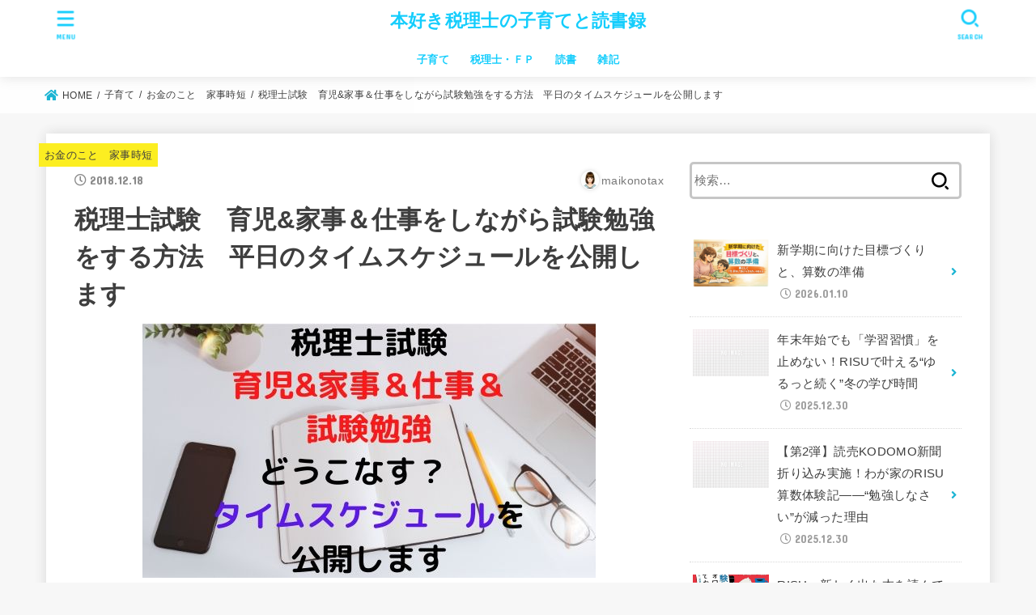

--- FILE ---
content_type: text/html; charset=UTF-8
request_url: https://xn--l8j1bc6fqgp016a.net/2018/12/18/2018-12-18-092940/
body_size: 23083
content:
<!doctype html>
<html lang="ja"
	prefix="og: https://ogp.me/ns#" >
<head>
<meta charset="utf-8">
<meta http-equiv="X-UA-Compatible" content="IE=edge">
<meta name="HandheldFriendly" content="True">
<meta name="MobileOptimized" content="320">
<meta name="viewport" content="width=device-width, initial-scale=1"/>
<link rel="pingback" href="https://xn--l8j1bc6fqgp016a.net/xmlrpc.php">
<title>税理士試験 育児&amp;家事＆仕事をしながら試験勉強をする方法 平日のタイムスケジュールを公開します | 本好き税理士の子育てと読書録</title>

		<!-- All in One SEO 4.1.2.3 -->
		<meta name="robots" content="max-snippet:-1, max-image-preview:large, max-video-preview:-1"/>
		<meta name="google-site-verification" content="C-K8IFzL0rb08OyPRYSB2VOsfm_vZ8OJq4YT19oPWsE" />
		<link rel="canonical" href="https://xn--l8j1bc6fqgp016a.net/2018/12/18/2018-12-18-092940/" />
		<meta property="og:site_name" content="本好き税理士の子育てと読書録" />
		<meta property="og:type" content="article" />
		<meta property="og:title" content="税理士試験 育児&amp;家事＆仕事をしながら試験勉強をする方法 平日のタイムスケジュールを公開します | 本好き税理士の子育てと読書録" />
		<meta property="og:url" content="https://xn--l8j1bc6fqgp016a.net/2018/12/18/2018-12-18-092940/" />
		<meta property="og:image" content="https://xn--l8j1bc6fqgp016a.net/wp-content/uploads/2020/06/9da1d6fc4800d707b011a706b94c117f.jpg" />
		<meta property="og:image:secure_url" content="https://xn--l8j1bc6fqgp016a.net/wp-content/uploads/2020/06/9da1d6fc4800d707b011a706b94c117f.jpg" />
		<meta property="og:image:width" content="560" />
		<meta property="og:image:height" content="315" />
		<meta property="article:published_time" content="2018-12-18T00:29:40Z" />
		<meta property="article:modified_time" content="2020-06-04T12:04:48Z" />
		<meta name="twitter:card" content="summary_large_image" />
		<meta name="twitter:site" content="@maikororin122" />
		<meta name="twitter:domain" content="xn--l8j1bc6fqgp016a.net" />
		<meta name="twitter:title" content="税理士試験 育児&amp;家事＆仕事をしながら試験勉強をする方法 平日のタイムスケジュールを公開します | 本好き税理士の子育てと読書録" />
		<meta name="twitter:creator" content="@maikororin122" />
		<meta name="twitter:image" content="https://xn--l8j1bc6fqgp016a.net/wp-content/uploads/2020/06/9da1d6fc4800d707b011a706b94c117f.jpg" />
		<script type="application/ld+json" class="aioseo-schema">
			{"@context":"https:\/\/schema.org","@graph":[{"@type":"WebSite","@id":"https:\/\/xn--l8j1bc6fqgp016a.net\/#website","url":"https:\/\/xn--l8j1bc6fqgp016a.net\/","name":"\u672c\u597d\u304d\u7a0e\u7406\u58eb\u306e\u5b50\u80b2\u3066\u3068\u8aad\u66f8\u9332","description":"\u30de\u30de\u7a0e\u7406\u58eb\u304c\u4e2d\u53d7\u3084\u30aa\u30f3\u30e9\u30a4\u30f3\u82f1\u4f1a\u8a71\u3084\u8aad\u66f8\u306b\u3064\u3044\u3066\u8a71\u3057\u3066\u307e\u3059","publisher":{"@id":"https:\/\/xn--l8j1bc6fqgp016a.net\/#person"}},{"@type":"Person","@id":"https:\/\/xn--l8j1bc6fqgp016a.net\/#person","name":"\u307e\u30fc\u3061\u3083\u3093","sameAs":["https:\/\/twitter.com\/maikororin122"]},{"@type":"BreadcrumbList","@id":"https:\/\/xn--l8j1bc6fqgp016a.net\/2018\/12\/18\/2018-12-18-092940\/#breadcrumblist","itemListElement":[{"@type":"ListItem","@id":"https:\/\/xn--l8j1bc6fqgp016a.net\/#listItem","position":"1","item":{"@type":"WebPage","@id":"https:\/\/xn--l8j1bc6fqgp016a.net\/","name":"\u30db\u30fc\u30e0","description":"\u7a0e\u7406\u58eb\u8a66\u9a13\u306e\u52c9\u5f37\u65b9\u6cd5\u306b\u3064\u3044\u3066 \u4e2d\u5b66\u53d7\u9a13\u30fb\u30aa\u30f3\u30e9\u30a4\u30f3\u82f1\u4f1a\u8a71\u30fb\u30b9\u30a4\u30df\u30f3\u30b0\u7b49\u5b50\u80b2\u3066\u306b\u3064\u3044\u3066 \u3068\u666e\u6bb5\u304b\u3089\u30d3\u30b8\u30cd\u30b9\u672c\u30fb\u5b50\u80b2\u3066\u672c\u30fb\u5c0f\u8aac\u3092\u5e74\u9593\uff13\uff10\uff10\u518a\u8fd1\u304f\u8aad\u3093\u3067\u3044\u308b\u306e\u3067\u305d\u306e\u611f\u60f3\u3084\uff11\u5206\u3067\u308f\u304b\u308b\u672c\u306e\u3042\u3089\u3059\u3058\u306a\u3069\u3092\u66f8\u3044\u3066\u3044\u307e\u3059","url":"https:\/\/xn--l8j1bc6fqgp016a.net\/"},"nextItem":"https:\/\/xn--l8j1bc6fqgp016a.net\/2018\/#listItem"},{"@type":"ListItem","@id":"https:\/\/xn--l8j1bc6fqgp016a.net\/2018\/#listItem","position":"2","item":{"@type":"WebPage","@id":"https:\/\/xn--l8j1bc6fqgp016a.net\/2018\/","name":"2018","url":"https:\/\/xn--l8j1bc6fqgp016a.net\/2018\/"},"nextItem":"https:\/\/xn--l8j1bc6fqgp016a.net\/2018\/12\/#listItem","previousItem":"https:\/\/xn--l8j1bc6fqgp016a.net\/#listItem"},{"@type":"ListItem","@id":"https:\/\/xn--l8j1bc6fqgp016a.net\/2018\/12\/#listItem","position":"3","item":{"@type":"WebPage","@id":"https:\/\/xn--l8j1bc6fqgp016a.net\/2018\/12\/","name":"December","url":"https:\/\/xn--l8j1bc6fqgp016a.net\/2018\/12\/"},"nextItem":"https:\/\/xn--l8j1bc6fqgp016a.net\/2018\/12\/18\/#listItem","previousItem":"https:\/\/xn--l8j1bc6fqgp016a.net\/2018\/#listItem"},{"@type":"ListItem","@id":"https:\/\/xn--l8j1bc6fqgp016a.net\/2018\/12\/18\/#listItem","position":"4","item":{"@type":"WebPage","@id":"https:\/\/xn--l8j1bc6fqgp016a.net\/2018\/12\/18\/","name":"18","url":"https:\/\/xn--l8j1bc6fqgp016a.net\/2018\/12\/18\/"},"nextItem":"https:\/\/xn--l8j1bc6fqgp016a.net\/2018\/12\/18\/2018-12-18-092940\/#listItem","previousItem":"https:\/\/xn--l8j1bc6fqgp016a.net\/2018\/12\/#listItem"},{"@type":"ListItem","@id":"https:\/\/xn--l8j1bc6fqgp016a.net\/2018\/12\/18\/2018-12-18-092940\/#listItem","position":"5","item":{"@type":"WebPage","@id":"https:\/\/xn--l8j1bc6fqgp016a.net\/2018\/12\/18\/2018-12-18-092940\/","name":"\u7a0e\u7406\u58eb\u8a66\u9a13\u3000\u80b2\u5150&\u5bb6\u4e8b\uff06\u4ed5\u4e8b\u3092\u3057\u306a\u304c\u3089\u8a66\u9a13\u52c9\u5f37\u3092\u3059\u308b\u65b9\u6cd5\u3000\u5e73\u65e5\u306e\u30bf\u30a4\u30e0\u30b9\u30b1\u30b8\u30e5\u30fc\u30eb\u3092\u516c\u958b\u3057\u307e\u3059","url":"https:\/\/xn--l8j1bc6fqgp016a.net\/2018\/12\/18\/2018-12-18-092940\/"},"previousItem":"https:\/\/xn--l8j1bc6fqgp016a.net\/2018\/12\/18\/#listItem"}]},{"@type":"Person","@id":"https:\/\/xn--l8j1bc6fqgp016a.net\/author\/maikonotax\/#author","url":"https:\/\/xn--l8j1bc6fqgp016a.net\/author\/maikonotax\/","name":"maikonotax","image":{"@type":"ImageObject","@id":"https:\/\/xn--l8j1bc6fqgp016a.net\/2018\/12\/18\/2018-12-18-092940\/#authorImage","url":"https:\/\/secure.gravatar.com\/avatar\/b55bc3534ee7cb3f8fb8fb7c02a5f9a2?s=96&d=mm&r=g","width":"96","height":"96","caption":"maikonotax"},"sameAs":["https:\/\/twitter.com\/maikororin122"]},{"@type":"WebPage","@id":"https:\/\/xn--l8j1bc6fqgp016a.net\/2018\/12\/18\/2018-12-18-092940\/#webpage","url":"https:\/\/xn--l8j1bc6fqgp016a.net\/2018\/12\/18\/2018-12-18-092940\/","name":"\u7a0e\u7406\u58eb\u8a66\u9a13 \u80b2\u5150&\u5bb6\u4e8b\uff06\u4ed5\u4e8b\u3092\u3057\u306a\u304c\u3089\u8a66\u9a13\u52c9\u5f37\u3092\u3059\u308b\u65b9\u6cd5 \u5e73\u65e5\u306e\u30bf\u30a4\u30e0\u30b9\u30b1\u30b8\u30e5\u30fc\u30eb\u3092\u516c\u958b\u3057\u307e\u3059 | \u672c\u597d\u304d\u7a0e\u7406\u58eb\u306e\u5b50\u80b2\u3066\u3068\u8aad\u66f8\u9332","inLanguage":"ja","isPartOf":{"@id":"https:\/\/xn--l8j1bc6fqgp016a.net\/#website"},"breadcrumb":{"@id":"https:\/\/xn--l8j1bc6fqgp016a.net\/2018\/12\/18\/2018-12-18-092940\/#breadcrumblist"},"author":"https:\/\/xn--l8j1bc6fqgp016a.net\/2018\/12\/18\/2018-12-18-092940\/#author","creator":"https:\/\/xn--l8j1bc6fqgp016a.net\/2018\/12\/18\/2018-12-18-092940\/#author","image":{"@type":"ImageObject","@id":"https:\/\/xn--l8j1bc6fqgp016a.net\/#mainImage","url":"https:\/\/xn--l8j1bc6fqgp016a.net\/wp-content\/uploads\/2020\/06\/9da1d6fc4800d707b011a706b94c117f.jpg","width":"560","height":"315"},"primaryImageOfPage":{"@id":"https:\/\/xn--l8j1bc6fqgp016a.net\/2018\/12\/18\/2018-12-18-092940\/#mainImage"},"datePublished":"2018-12-18T00:29:40+09:00","dateModified":"2020-06-04T12:04:48+09:00"},{"@type":"Article","@id":"https:\/\/xn--l8j1bc6fqgp016a.net\/2018\/12\/18\/2018-12-18-092940\/#article","name":"\u7a0e\u7406\u58eb\u8a66\u9a13 \u80b2\u5150&\u5bb6\u4e8b\uff06\u4ed5\u4e8b\u3092\u3057\u306a\u304c\u3089\u8a66\u9a13\u52c9\u5f37\u3092\u3059\u308b\u65b9\u6cd5 \u5e73\u65e5\u306e\u30bf\u30a4\u30e0\u30b9\u30b1\u30b8\u30e5\u30fc\u30eb\u3092\u516c\u958b\u3057\u307e\u3059 | \u672c\u597d\u304d\u7a0e\u7406\u58eb\u306e\u5b50\u80b2\u3066\u3068\u8aad\u66f8\u9332","headline":"\u7a0e\u7406\u58eb\u8a66\u9a13\u3000\u80b2\u5150&\u5bb6\u4e8b\uff06\u4ed5\u4e8b\u3092\u3057\u306a\u304c\u3089\u8a66\u9a13\u52c9\u5f37\u3092\u3059\u308b\u65b9\u6cd5\u3000\u5e73\u65e5\u306e\u30bf\u30a4\u30e0\u30b9\u30b1\u30b8\u30e5\u30fc\u30eb\u3092\u516c\u958b\u3057\u307e\u3059","author":{"@id":"https:\/\/xn--l8j1bc6fqgp016a.net\/author\/maikonotax\/#author"},"publisher":{"@id":"https:\/\/xn--l8j1bc6fqgp016a.net\/#person"},"datePublished":"2018-12-18T00:29:40+09:00","dateModified":"2020-06-04T12:04:48+09:00","commentCount":"1","articleSection":"\u304a\u91d1\u306e\u3053\u3068\u3000\u5bb6\u4e8b\u6642\u77ed, \u5b50\u80b2\u3066, \u7a0e\u7406\u58eb\u30fb\uff26\uff30, \u7a0e\u7406\u58eb\u8a66\u9a13, \u7a0e\u7406\u58eb\u8a66\u9a13","mainEntityOfPage":{"@id":"https:\/\/xn--l8j1bc6fqgp016a.net\/2018\/12\/18\/2018-12-18-092940\/#webpage"},"isPartOf":{"@id":"https:\/\/xn--l8j1bc6fqgp016a.net\/2018\/12\/18\/2018-12-18-092940\/#webpage"},"image":{"@type":"ImageObject","@id":"https:\/\/xn--l8j1bc6fqgp016a.net\/#articleImage","url":"https:\/\/xn--l8j1bc6fqgp016a.net\/wp-content\/uploads\/2020\/06\/9da1d6fc4800d707b011a706b94c117f.jpg","width":"560","height":"315"}}]}
		</script>
		<script type="text/javascript" >
			window.ga=window.ga||function(){(ga.q=ga.q||[]).push(arguments)};ga.l=+new Date;
			ga('create', "UA-128192156-1", 'auto');
			ga('send', 'pageview');
		</script>
		<script async src="https://www.google-analytics.com/analytics.js"></script>
		<!-- All in One SEO -->

	    <script>
	        var ajaxurl = "https://xn--l8j1bc6fqgp016a.net/wp-admin/admin-ajax.php";
	    </script>
	<link rel='dns-prefetch' href='//www.googletagmanager.com' />
<link rel='dns-prefetch' href='//fonts.googleapis.com' />
<link rel='dns-prefetch' href='//use.fontawesome.com' />
<link rel='dns-prefetch' href='//c0.wp.com' />
<link rel='dns-prefetch' href='//pagead2.googlesyndication.com' />
<link rel="alternate" type="application/rss+xml" title="本好き税理士の子育てと読書録 &raquo; フィード" href="https://xn--l8j1bc6fqgp016a.net/feed/" />
<link rel="alternate" type="application/rss+xml" title="本好き税理士の子育てと読書録 &raquo; コメントフィード" href="https://xn--l8j1bc6fqgp016a.net/comments/feed/" />
<link rel="alternate" type="application/rss+xml" title="本好き税理士の子育てと読書録 &raquo; 税理士試験　育児&#038;家事＆仕事をしながら試験勉強をする方法　平日のタイムスケジュールを公開します のコメントのフィード" href="https://xn--l8j1bc6fqgp016a.net/2018/12/18/2018-12-18-092940/feed/" />
<script type="text/javascript">
/* <![CDATA[ */
window._wpemojiSettings = {"baseUrl":"https:\/\/s.w.org\/images\/core\/emoji\/15.0.3\/72x72\/","ext":".png","svgUrl":"https:\/\/s.w.org\/images\/core\/emoji\/15.0.3\/svg\/","svgExt":".svg","source":{"concatemoji":"https:\/\/xn--l8j1bc6fqgp016a.net\/wp-includes\/js\/wp-emoji-release.min.js?ver=6.5.7"}};
/*! This file is auto-generated */
!function(i,n){var o,s,e;function c(e){try{var t={supportTests:e,timestamp:(new Date).valueOf()};sessionStorage.setItem(o,JSON.stringify(t))}catch(e){}}function p(e,t,n){e.clearRect(0,0,e.canvas.width,e.canvas.height),e.fillText(t,0,0);var t=new Uint32Array(e.getImageData(0,0,e.canvas.width,e.canvas.height).data),r=(e.clearRect(0,0,e.canvas.width,e.canvas.height),e.fillText(n,0,0),new Uint32Array(e.getImageData(0,0,e.canvas.width,e.canvas.height).data));return t.every(function(e,t){return e===r[t]})}function u(e,t,n){switch(t){case"flag":return n(e,"\ud83c\udff3\ufe0f\u200d\u26a7\ufe0f","\ud83c\udff3\ufe0f\u200b\u26a7\ufe0f")?!1:!n(e,"\ud83c\uddfa\ud83c\uddf3","\ud83c\uddfa\u200b\ud83c\uddf3")&&!n(e,"\ud83c\udff4\udb40\udc67\udb40\udc62\udb40\udc65\udb40\udc6e\udb40\udc67\udb40\udc7f","\ud83c\udff4\u200b\udb40\udc67\u200b\udb40\udc62\u200b\udb40\udc65\u200b\udb40\udc6e\u200b\udb40\udc67\u200b\udb40\udc7f");case"emoji":return!n(e,"\ud83d\udc26\u200d\u2b1b","\ud83d\udc26\u200b\u2b1b")}return!1}function f(e,t,n){var r="undefined"!=typeof WorkerGlobalScope&&self instanceof WorkerGlobalScope?new OffscreenCanvas(300,150):i.createElement("canvas"),a=r.getContext("2d",{willReadFrequently:!0}),o=(a.textBaseline="top",a.font="600 32px Arial",{});return e.forEach(function(e){o[e]=t(a,e,n)}),o}function t(e){var t=i.createElement("script");t.src=e,t.defer=!0,i.head.appendChild(t)}"undefined"!=typeof Promise&&(o="wpEmojiSettingsSupports",s=["flag","emoji"],n.supports={everything:!0,everythingExceptFlag:!0},e=new Promise(function(e){i.addEventListener("DOMContentLoaded",e,{once:!0})}),new Promise(function(t){var n=function(){try{var e=JSON.parse(sessionStorage.getItem(o));if("object"==typeof e&&"number"==typeof e.timestamp&&(new Date).valueOf()<e.timestamp+604800&&"object"==typeof e.supportTests)return e.supportTests}catch(e){}return null}();if(!n){if("undefined"!=typeof Worker&&"undefined"!=typeof OffscreenCanvas&&"undefined"!=typeof URL&&URL.createObjectURL&&"undefined"!=typeof Blob)try{var e="postMessage("+f.toString()+"("+[JSON.stringify(s),u.toString(),p.toString()].join(",")+"));",r=new Blob([e],{type:"text/javascript"}),a=new Worker(URL.createObjectURL(r),{name:"wpTestEmojiSupports"});return void(a.onmessage=function(e){c(n=e.data),a.terminate(),t(n)})}catch(e){}c(n=f(s,u,p))}t(n)}).then(function(e){for(var t in e)n.supports[t]=e[t],n.supports.everything=n.supports.everything&&n.supports[t],"flag"!==t&&(n.supports.everythingExceptFlag=n.supports.everythingExceptFlag&&n.supports[t]);n.supports.everythingExceptFlag=n.supports.everythingExceptFlag&&!n.supports.flag,n.DOMReady=!1,n.readyCallback=function(){n.DOMReady=!0}}).then(function(){return e}).then(function(){var e;n.supports.everything||(n.readyCallback(),(e=n.source||{}).concatemoji?t(e.concatemoji):e.wpemoji&&e.twemoji&&(t(e.twemoji),t(e.wpemoji)))}))}((window,document),window._wpemojiSettings);
/* ]]> */
</script>
<style id='wp-emoji-styles-inline-css' type='text/css'>

	img.wp-smiley, img.emoji {
		display: inline !important;
		border: none !important;
		box-shadow: none !important;
		height: 1em !important;
		width: 1em !important;
		margin: 0 0.07em !important;
		vertical-align: -0.1em !important;
		background: none !important;
		padding: 0 !important;
	}
</style>
<link rel='stylesheet' id='wp-block-library-css' href='https://c0.wp.com/c/6.5.7/wp-includes/css/dist/block-library/style.min.css' type='text/css' media='all' />
<style id='wp-block-library-inline-css' type='text/css'>
.has-text-align-justify{text-align:justify;}
</style>
<style id='classic-theme-styles-inline-css' type='text/css'>
/*! This file is auto-generated */
.wp-block-button__link{color:#fff;background-color:#32373c;border-radius:9999px;box-shadow:none;text-decoration:none;padding:calc(.667em + 2px) calc(1.333em + 2px);font-size:1.125em}.wp-block-file__button{background:#32373c;color:#fff;text-decoration:none}
</style>
<style id='global-styles-inline-css' type='text/css'>
body{--wp--preset--color--black: #000;--wp--preset--color--cyan-bluish-gray: #abb8c3;--wp--preset--color--white: #fff;--wp--preset--color--pale-pink: #f78da7;--wp--preset--color--vivid-red: #cf2e2e;--wp--preset--color--luminous-vivid-orange: #ff6900;--wp--preset--color--luminous-vivid-amber: #fcb900;--wp--preset--color--light-green-cyan: #7bdcb5;--wp--preset--color--vivid-green-cyan: #00d084;--wp--preset--color--pale-cyan-blue: #8ed1fc;--wp--preset--color--vivid-cyan-blue: #0693e3;--wp--preset--color--vivid-purple: #9b51e0;--wp--preset--color--mainttlbg: #f4c1ea;--wp--preset--color--mainttltext: #5e5e5e;--wp--preset--gradient--vivid-cyan-blue-to-vivid-purple: linear-gradient(135deg,rgba(6,147,227,1) 0%,rgb(155,81,224) 100%);--wp--preset--gradient--light-green-cyan-to-vivid-green-cyan: linear-gradient(135deg,rgb(122,220,180) 0%,rgb(0,208,130) 100%);--wp--preset--gradient--luminous-vivid-amber-to-luminous-vivid-orange: linear-gradient(135deg,rgba(252,185,0,1) 0%,rgba(255,105,0,1) 100%);--wp--preset--gradient--luminous-vivid-orange-to-vivid-red: linear-gradient(135deg,rgba(255,105,0,1) 0%,rgb(207,46,46) 100%);--wp--preset--gradient--very-light-gray-to-cyan-bluish-gray: linear-gradient(135deg,rgb(238,238,238) 0%,rgb(169,184,195) 100%);--wp--preset--gradient--cool-to-warm-spectrum: linear-gradient(135deg,rgb(74,234,220) 0%,rgb(151,120,209) 20%,rgb(207,42,186) 40%,rgb(238,44,130) 60%,rgb(251,105,98) 80%,rgb(254,248,76) 100%);--wp--preset--gradient--blush-light-purple: linear-gradient(135deg,rgb(255,206,236) 0%,rgb(152,150,240) 100%);--wp--preset--gradient--blush-bordeaux: linear-gradient(135deg,rgb(254,205,165) 0%,rgb(254,45,45) 50%,rgb(107,0,62) 100%);--wp--preset--gradient--luminous-dusk: linear-gradient(135deg,rgb(255,203,112) 0%,rgb(199,81,192) 50%,rgb(65,88,208) 100%);--wp--preset--gradient--pale-ocean: linear-gradient(135deg,rgb(255,245,203) 0%,rgb(182,227,212) 50%,rgb(51,167,181) 100%);--wp--preset--gradient--electric-grass: linear-gradient(135deg,rgb(202,248,128) 0%,rgb(113,206,126) 100%);--wp--preset--gradient--midnight: linear-gradient(135deg,rgb(2,3,129) 0%,rgb(40,116,252) 100%);--wp--preset--font-size--small: 13px;--wp--preset--font-size--medium: 20px;--wp--preset--font-size--large: 36px;--wp--preset--font-size--x-large: 42px;--wp--preset--spacing--20: 0.44rem;--wp--preset--spacing--30: 0.67rem;--wp--preset--spacing--40: 1rem;--wp--preset--spacing--50: 1.5rem;--wp--preset--spacing--60: 2.25rem;--wp--preset--spacing--70: 3.38rem;--wp--preset--spacing--80: 5.06rem;--wp--preset--shadow--natural: 6px 6px 9px rgba(0, 0, 0, 0.2);--wp--preset--shadow--deep: 12px 12px 50px rgba(0, 0, 0, 0.4);--wp--preset--shadow--sharp: 6px 6px 0px rgba(0, 0, 0, 0.2);--wp--preset--shadow--outlined: 6px 6px 0px -3px rgba(255, 255, 255, 1), 6px 6px rgba(0, 0, 0, 1);--wp--preset--shadow--crisp: 6px 6px 0px rgba(0, 0, 0, 1);}:where(.is-layout-flex){gap: 0.5em;}:where(.is-layout-grid){gap: 0.5em;}body .is-layout-flex{display: flex;}body .is-layout-flex{flex-wrap: wrap;align-items: center;}body .is-layout-flex > *{margin: 0;}body .is-layout-grid{display: grid;}body .is-layout-grid > *{margin: 0;}:where(.wp-block-columns.is-layout-flex){gap: 2em;}:where(.wp-block-columns.is-layout-grid){gap: 2em;}:where(.wp-block-post-template.is-layout-flex){gap: 1.25em;}:where(.wp-block-post-template.is-layout-grid){gap: 1.25em;}.has-black-color{color: var(--wp--preset--color--black) !important;}.has-cyan-bluish-gray-color{color: var(--wp--preset--color--cyan-bluish-gray) !important;}.has-white-color{color: var(--wp--preset--color--white) !important;}.has-pale-pink-color{color: var(--wp--preset--color--pale-pink) !important;}.has-vivid-red-color{color: var(--wp--preset--color--vivid-red) !important;}.has-luminous-vivid-orange-color{color: var(--wp--preset--color--luminous-vivid-orange) !important;}.has-luminous-vivid-amber-color{color: var(--wp--preset--color--luminous-vivid-amber) !important;}.has-light-green-cyan-color{color: var(--wp--preset--color--light-green-cyan) !important;}.has-vivid-green-cyan-color{color: var(--wp--preset--color--vivid-green-cyan) !important;}.has-pale-cyan-blue-color{color: var(--wp--preset--color--pale-cyan-blue) !important;}.has-vivid-cyan-blue-color{color: var(--wp--preset--color--vivid-cyan-blue) !important;}.has-vivid-purple-color{color: var(--wp--preset--color--vivid-purple) !important;}.has-black-background-color{background-color: var(--wp--preset--color--black) !important;}.has-cyan-bluish-gray-background-color{background-color: var(--wp--preset--color--cyan-bluish-gray) !important;}.has-white-background-color{background-color: var(--wp--preset--color--white) !important;}.has-pale-pink-background-color{background-color: var(--wp--preset--color--pale-pink) !important;}.has-vivid-red-background-color{background-color: var(--wp--preset--color--vivid-red) !important;}.has-luminous-vivid-orange-background-color{background-color: var(--wp--preset--color--luminous-vivid-orange) !important;}.has-luminous-vivid-amber-background-color{background-color: var(--wp--preset--color--luminous-vivid-amber) !important;}.has-light-green-cyan-background-color{background-color: var(--wp--preset--color--light-green-cyan) !important;}.has-vivid-green-cyan-background-color{background-color: var(--wp--preset--color--vivid-green-cyan) !important;}.has-pale-cyan-blue-background-color{background-color: var(--wp--preset--color--pale-cyan-blue) !important;}.has-vivid-cyan-blue-background-color{background-color: var(--wp--preset--color--vivid-cyan-blue) !important;}.has-vivid-purple-background-color{background-color: var(--wp--preset--color--vivid-purple) !important;}.has-black-border-color{border-color: var(--wp--preset--color--black) !important;}.has-cyan-bluish-gray-border-color{border-color: var(--wp--preset--color--cyan-bluish-gray) !important;}.has-white-border-color{border-color: var(--wp--preset--color--white) !important;}.has-pale-pink-border-color{border-color: var(--wp--preset--color--pale-pink) !important;}.has-vivid-red-border-color{border-color: var(--wp--preset--color--vivid-red) !important;}.has-luminous-vivid-orange-border-color{border-color: var(--wp--preset--color--luminous-vivid-orange) !important;}.has-luminous-vivid-amber-border-color{border-color: var(--wp--preset--color--luminous-vivid-amber) !important;}.has-light-green-cyan-border-color{border-color: var(--wp--preset--color--light-green-cyan) !important;}.has-vivid-green-cyan-border-color{border-color: var(--wp--preset--color--vivid-green-cyan) !important;}.has-pale-cyan-blue-border-color{border-color: var(--wp--preset--color--pale-cyan-blue) !important;}.has-vivid-cyan-blue-border-color{border-color: var(--wp--preset--color--vivid-cyan-blue) !important;}.has-vivid-purple-border-color{border-color: var(--wp--preset--color--vivid-purple) !important;}.has-vivid-cyan-blue-to-vivid-purple-gradient-background{background: var(--wp--preset--gradient--vivid-cyan-blue-to-vivid-purple) !important;}.has-light-green-cyan-to-vivid-green-cyan-gradient-background{background: var(--wp--preset--gradient--light-green-cyan-to-vivid-green-cyan) !important;}.has-luminous-vivid-amber-to-luminous-vivid-orange-gradient-background{background: var(--wp--preset--gradient--luminous-vivid-amber-to-luminous-vivid-orange) !important;}.has-luminous-vivid-orange-to-vivid-red-gradient-background{background: var(--wp--preset--gradient--luminous-vivid-orange-to-vivid-red) !important;}.has-very-light-gray-to-cyan-bluish-gray-gradient-background{background: var(--wp--preset--gradient--very-light-gray-to-cyan-bluish-gray) !important;}.has-cool-to-warm-spectrum-gradient-background{background: var(--wp--preset--gradient--cool-to-warm-spectrum) !important;}.has-blush-light-purple-gradient-background{background: var(--wp--preset--gradient--blush-light-purple) !important;}.has-blush-bordeaux-gradient-background{background: var(--wp--preset--gradient--blush-bordeaux) !important;}.has-luminous-dusk-gradient-background{background: var(--wp--preset--gradient--luminous-dusk) !important;}.has-pale-ocean-gradient-background{background: var(--wp--preset--gradient--pale-ocean) !important;}.has-electric-grass-gradient-background{background: var(--wp--preset--gradient--electric-grass) !important;}.has-midnight-gradient-background{background: var(--wp--preset--gradient--midnight) !important;}.has-small-font-size{font-size: var(--wp--preset--font-size--small) !important;}.has-medium-font-size{font-size: var(--wp--preset--font-size--medium) !important;}.has-large-font-size{font-size: var(--wp--preset--font-size--large) !important;}.has-x-large-font-size{font-size: var(--wp--preset--font-size--x-large) !important;}
.wp-block-navigation a:where(:not(.wp-element-button)){color: inherit;}
:where(.wp-block-post-template.is-layout-flex){gap: 1.25em;}:where(.wp-block-post-template.is-layout-grid){gap: 1.25em;}
:where(.wp-block-columns.is-layout-flex){gap: 2em;}:where(.wp-block-columns.is-layout-grid){gap: 2em;}
.wp-block-pullquote{font-size: 1.5em;line-height: 1.6;}
</style>
<link rel='stylesheet' id='contact-form-7-css' href='https://xn--l8j1bc6fqgp016a.net/wp-content/plugins/contact-form-7/includes/css/styles.css?ver=5.4.1' type='text/css' media='all' />
<link rel='stylesheet' id='default-icon-styles-css' href='https://xn--l8j1bc6fqgp016a.net/wp-content/plugins/svg-vector-icon-plugin/public/../admin/css/wordpress-svg-icon-plugin-style.min.css' type='text/css' media='all' />
<link rel='stylesheet' id='wordpress-popular-posts-css-css' href='https://xn--l8j1bc6fqgp016a.net/wp-content/plugins/wordpress-popular-posts/assets/css/wpp.css?ver=5.3.5' type='text/css' media='all' />
<link rel='stylesheet' id='stk_style-css' href='https://xn--l8j1bc6fqgp016a.net/wp-content/themes/jstork19/style.css?ver=2.3.4' type='text/css' media='all' />
<style id='stk_style-inline-css' type='text/css'>
ul.wpp-list{counter-reset:number}ul.wpp-list li{list-style:none;position:relative;border-bottom:1px solid #ddd;margin:0;padding-bottom:.75em}ul.wpp-list li a::before{counter-increment:number;content:counter(number);background:#3e3e3e;margin-right:3px;color:#fff;width:1.5em;height:1.5em;line-height:1.5em;font-size:75%;border-radius:3px;font-weight:bold;display:block;text-align:center;position:absolute;left:2px;top:2px;z-index:1}ul.wpp-list img{margin-bottom:0;margin-right:5px}ul.wpp-list li a.wpp-post-title{display:block}ul.wpp-list li a.wpp-post-title::before,ul.wpp-list li .wpp-author a::before,ul.wpp-list li .wpp-category a::before{content:none}ul.wpp-list .wpp-excerpt{font-size:80%}
body,.breadcrumb__link::after{color:#3E3E3E}a,.breadcrumb__li.bc_homelink a::before,.widget li a:after,.np-post-list.prev a::before,.np-post-list.next a::after,.footer-links li a:before{color:#1bb4d3}a:hover{color:#E69B9B}.article-footer .post-categories li a{background-color:#1bb4d3;border-color:#1bb4d3}.article-footer .post-categories li a:hover{background-color:#E69B9B;border-color:#E69B9B}.article-footer .post-categories.tags a{color:#1bb4d3}.article-footer .post-categories.tags a:hover{color:#E69B9B}#header,.bgnormal #inner-header{background:#fff}#site__logo a{color:#14cdfc}#header,.nav_btn{color:#14cdfc}@media only screen and (min-width:768px){#ul__g_nav .sub-menu{background:#666}#ul__g_nav .sub-menu a{color:#f7f7f7}}body.page-template-page-wide #container,#inner-content,#breadcrumb,.entry-content blockquote:before,.entry-content blockquote:after,.archives-list.simple-list .post-list a,.cbox.type_simple,.cbox.type_simple .span__box_title,.accordion_content{background-color:#fff}.entry-content h2:not(.is-style-stylenone),.widgettitle,.homeadd_wrap h2,.accordion:not(.is-style-accordion_type_simple)::before,.is-style-faq_type_bg1::before,ul.wpp-list li a:before,#toc_container .toc_number,.faq-icon--bg_themecolor .oc-faq__title::before,.faq-icon--bg_themecolor .oc-faq__comment::before,.cbox:not(.type_simple).is-style-site_color .span__box_title{background-color:#f4c1ea;color:#5e5e5e}.is-style-p_balloon_bottom:not(.has-background){background-color:#f4c1ea}.is-style-p_balloon_bottom:not(.has-text-color){color:#5e5e5e}.entry-content h3:not(.is-style-stylenone),.entry-content h4:not(.is-style-stylenone),.cat_postlist .catttl,.archive-title,.h_boader .entry-content h2:not(.is-style-stylenone),.h_boader .homeadd_wrap h2,.cbox.is-style-site_color{border-color:#f4c1ea}.cbox:not(.type_simple):not(.type_ttl).is-style-site_color,.author_meta.singlefoot_other:not(.bgnone){background-color:rgba(244,193,234,.1)}.h_balloon .entry-content h2:not(.is-style-stylenone):after,.h_balloon .homeadd_wrap h2:not(.is-style-stylenone):after{border-top-color:#f4c1ea}.entry-content ul li:before,#toc_container .toc_title::before,.cbox.type_simple.is-style-site_color .span__box_title,.stk_timeline__child::before{color:#f4c1ea}.entry-content ol>li:before{background-color:#f4c1ea;border-color:#f4c1ea;color:#5e5e5e}.has-mainttlbg-color{color:#f4c1ea}.has-mainttlbg-background-color{background-color:#f4c1ea}.has-mainttltext-color{color:#5e5e5e}.has-mainttltext-background-color{background-color:#5e5e5e}#container .cat-name,.related_article .ttl:before{background-color:#fcee21;color:#3e3e3e}.btn-wrap a,.wp-block-button.is-style-normal a,.wp-block-button.is-style-fill .wp-block-button__link:not(.has-background):not(.has-text-color){background-color:#1bb4d3;border-color:#1bb4d3}.btn-wrap a:hover,.wp-block-button.is-style-normal a:hover,.widget .btn-wrap:not(.simple) a:hover{color:#1bb4d3;border-color:#1bb4d3}.btn-wrap.simple a,.wp-block-button.is-style-simple a,.wp-block-button.is-style-outline .wp-block-button__link:not(.has-background):not(.has-text-color),.pagination .page-numbers,.page-links .post-page-numbers{border-color:#1bb4d3;color:#1bb4d3}.btn-wrap.simple a:hover,.wp-block-button.is-style-simple a:hover,.pagination .page-numbers.current,.pagination .page-numbers.current:hover,.pagination .page-numbers:hover,.pagination .page-numbers:focus,.page-links .post-page-numbers.current,.page-links .post-page-numbers:hover,.page-links .post-page-numbers:focus,.accordionBtn{background-color:#1bb4d3}.accordionBtn.active{background-color:#E69B9B}#top_carousel a,.slick-prev:before,.slick-next:before,.slick-dots li button:before{color:#444}#sidebar1,.widget:not(.widget_text) a{color:#3e3e3e}.footer a,#inner-footer a{color:#f7f7f7}.footer .widgettitle{color:#CACACA}.bgfull #footer,.bgnormal #inner-footer,.cta-inner{background-color:#666;color:#CACACA}.wp-block-stk-plugin-faq .faq_title::before{background-color:#3E3E3E}.newmark::before{background-color:#ff6347}
</style>
<link rel='stylesheet' id='stk_iconfont_style-css' href='https://xn--l8j1bc6fqgp016a.net/wp-content/themes/jstork19/webfonts/skticon/style.css' type='text/css' media='all' />
<link rel='stylesheet' id='gf_font-css' href='https://fonts.googleapis.com/css?family=Concert+One&#038;display=swap' type='text/css' media='all' />
<style id='gf_font-inline-css' type='text/css'>
.gf {font-family: "Concert One", "游ゴシック", "Yu Gothic", "游ゴシック体", "YuGothic", "Hiragino Kaku Gothic ProN", Meiryo, sans-serif;}
</style>
<link rel='stylesheet' id='fontawesome-css' href='https://use.fontawesome.com/releases/v5.13.0/css/all.css' type='text/css' media='all' />
<link rel='stylesheet' id='yesno_style-css' href='https://xn--l8j1bc6fqgp016a.net/wp-content/plugins/yesno/css/style.css?ver=1.0.12' type='text/css' media='all' />
<link rel='stylesheet' id='jetpack_css-css' href='https://c0.wp.com/p/jetpack/9.8.3/css/jetpack.css' type='text/css' media='all' />
<script type="text/javascript" src="https://c0.wp.com/c/6.5.7/wp-includes/js/jquery/jquery.min.js" id="jquery-core-js"></script>
<script type="text/javascript" src="https://c0.wp.com/c/6.5.7/wp-includes/js/jquery/jquery-migrate.min.js" id="jquery-migrate-js"></script>
<script type="application/json" id="wpp-json">
/* <![CDATA[ */
{"sampling_active":0,"sampling_rate":100,"ajax_url":"https:\/\/xn--l8j1bc6fqgp016a.net\/wp-json\/wordpress-popular-posts\/v1\/popular-posts","ID":557,"token":"8f39b62bd2","lang":0,"debug":0}
/* ]]> */
</script>
<script type="text/javascript" src="https://xn--l8j1bc6fqgp016a.net/wp-content/plugins/wordpress-popular-posts/assets/js/wpp.min.js?ver=5.3.5" id="wpp-js-js"></script>
<script type="text/javascript" src="https://www.googletagmanager.com/gtag/js?id=UA-128192156-1" id="google_gtagjs-js" async></script>
<script type="text/javascript" id="google_gtagjs-js-after">
/* <![CDATA[ */
window.dataLayer = window.dataLayer || [];function gtag(){dataLayer.push(arguments);}
gtag('set', 'linker', {"domains":["xn--l8j1bc6fqgp016a.net"]} );
gtag("js", new Date());
gtag("set", "developer_id.dZTNiMT", true);
gtag("config", "UA-128192156-1", {"anonymize_ip":true});
/* ]]> */
</script>
<link rel="https://api.w.org/" href="https://xn--l8j1bc6fqgp016a.net/wp-json/" /><link rel="alternate" type="application/json" href="https://xn--l8j1bc6fqgp016a.net/wp-json/wp/v2/posts/557" /><link rel="EditURI" type="application/rsd+xml" title="RSD" href="https://xn--l8j1bc6fqgp016a.net/xmlrpc.php?rsd" />

<link rel='shortlink' href='https://xn--l8j1bc6fqgp016a.net/?p=557' />
<link rel="alternate" type="application/json+oembed" href="https://xn--l8j1bc6fqgp016a.net/wp-json/oembed/1.0/embed?url=https%3A%2F%2Fxn--l8j1bc6fqgp016a.net%2F2018%2F12%2F18%2F2018-12-18-092940%2F" />
<link rel="alternate" type="text/xml+oembed" href="https://xn--l8j1bc6fqgp016a.net/wp-json/oembed/1.0/embed?url=https%3A%2F%2Fxn--l8j1bc6fqgp016a.net%2F2018%2F12%2F18%2F2018-12-18-092940%2F&#038;format=xml" />
<meta name="generator" content="Site Kit by Google 1.35.0" />        <style>
            @-webkit-keyframes bgslide {
                from {
                    background-position-x: 0;
                }
                to {
                    background-position-x: -200%;
                }
            }

            @keyframes bgslide {
                    from {
                        background-position-x: 0;
                    }
                    to {
                        background-position-x: -200%;
                    }
            }

            .wpp-widget-placeholder {
                margin: 0 auto;
                width: 60px;
                height: 3px;
                background: #dd3737;
                background: -webkit-gradient(linear, left top, right top, from(#dd3737), color-stop(10%, #571313), to(#dd3737));
                background: linear-gradient(90deg, #dd3737 0%, #571313 10%, #dd3737 100%);
                background-size: 200% auto;
                border-radius: 3px;
                -webkit-animation: bgslide 1s infinite linear;
                animation: bgslide 1s infinite linear;
            }
        </style>
        <style type='text/css'>img#wpstats{display:none}</style>
		<script data-ad-client="ca-pub-3640554253290207" async src="https://pagead2.googlesyndication.com/pagead/js/adsbygoogle.js"></script><script async src="//pagead2.googlesyndication.com/pagead/js/adsbygoogle.js"></script><script>(adsbygoogle = window.adsbygoogle || []).push({"google_ad_client":"ca-pub-3640554253290207","enable_page_level_ads":true,"tag_partner":"site_kit"});</script><link rel="icon" href="https://xn--l8j1bc6fqgp016a.net/wp-content/uploads/2020/05/9f8db578bc27506d11e0bbe20e469e0b-32x32.jpg" sizes="32x32" />
<link rel="icon" href="https://xn--l8j1bc6fqgp016a.net/wp-content/uploads/2020/05/9f8db578bc27506d11e0bbe20e469e0b-192x192.jpg" sizes="192x192" />
<link rel="apple-touch-icon" href="https://xn--l8j1bc6fqgp016a.net/wp-content/uploads/2020/05/9f8db578bc27506d11e0bbe20e469e0b-180x180.jpg" />
<meta name="msapplication-TileImage" content="https://xn--l8j1bc6fqgp016a.net/wp-content/uploads/2020/05/9f8db578bc27506d11e0bbe20e469e0b-270x270.jpg" />
		<style type="text/css" id="wp-custom-css">
			@media only screen and (min-width: 767px){
#toc_container{
border-top: solid 8px
#6bb6ff;
background:#f9f9f9 !important;
}
p.toc_title {
font-size:24px;
color:#6bb6ff;
position:relative;
left:-39% !important;
top:10px;
}
ul.toc_list li a {
font-size:16px;
font-weight:bold;
color:#777;
}ul.toc_list li a:hover{
color:#f05689;
text-decoration:none;
}

.toc_list ul li a {
font-size:16px;
font-weight:normal;
color:#888;
}

.toc_list ul li a:hover {
color:#f05689;
text-decoration:none;
}

span.toc_toggle{
font-size: 14px !important;
}

span.toc_toggle a{
font-size: 14px;
color:#6bb6ff;
}

#toc_container .toc_title::before {
display: inline-block;
color: #fff;
font-family: FontAwesome;
font-size: 20px;
line-height: 50px;
content: "\f0ca";
}

#toc_container .toc_title:before {
display:inline-block; width: 50px;
height: 50px;
border-radius: 50%;
background:#6bb6ff;
margin-right:8px;
}

#toc_container li a{
border-top-width:0px;
line-height:30px;
}
}

@media only screen and (max-width: 766px){


#toc_container{
border-top: solid 8px
#6bb6ff;
background:#f9f9f9 !important;
}


#toc_container .toc_title:before{
content: "\f0f6";
font-family: FontAwesome;
display: inline-block;
margin-right:5px;
width: 1.2em;
color:#6bb6ff;
}


p.toc_title {
text-align: center;
font-size:17px;
color:#6bb6ff;
}


ul.toc_list li a {
font-size:16px;
font-weight:bold;
line-height: 2em;
color:#777;
text-decoration:none;
}

ul.toc_list li a:hover{
color:#6bb6ff;
}


.toc_list ul li a {
font-size:14px;
font-weight:normal;
color:#888;
text-decoration:none;
}
}		</style>
		</head>
<body class="post-template-default single single-post postid-557 single-format-standard wp-embed-responsive fixhead-active headercenter bgfull">

<div id="container">


<header id="header" class="header">
<div id="inner-header" class="wrap">
<div id="site__logo" class="fs_ss"><p class="h1 text none_gf"><a href="https://xn--l8j1bc6fqgp016a.net">本好き税理士の子育てと読書録</a></p></div><nav id="g_nav" class="menu-%e3%82%b0%e3%83%ad%e3%83%bc%e3%83%90%e3%83%ab%e3%83%8a%e3%83%93-container"><ul id="ul__g_nav" class="menu"><li id="menu-item-1351" class="menu-item menu-item-type-taxonomy menu-item-object-category current-post-ancestor current-menu-parent current-post-parent menu-item-has-children menu-item-1351"><a href="https://xn--l8j1bc6fqgp016a.net/category/%e5%ad%90%e8%82%b2%e3%81%a6/">子育て</a>
<ul class="sub-menu">
	<li id="menu-item-1354" class="menu-item menu-item-type-taxonomy menu-item-object-category menu-item-1354"><a href="https://xn--l8j1bc6fqgp016a.net/category/%e5%ad%90%e8%82%b2%e3%81%a6/%e7%bf%92%e3%81%84%e4%ba%8b/">習い事</a></li>
	<li id="menu-item-1358" class="menu-item menu-item-type-taxonomy menu-item-object-category menu-item-1358"><a href="https://xn--l8j1bc6fqgp016a.net/category/%e5%ad%90%e8%82%b2%e3%81%a6/%e5%ad%90%e9%80%a3%e3%82%8c%e6%97%85%e8%a1%8c%e3%83%bb%e3%81%8a%e5%87%ba%e3%81%8b%e3%81%91/">子連れ旅行・お出かけ</a></li>
	<li id="menu-item-1357" class="menu-item menu-item-type-taxonomy menu-item-object-category current-post-ancestor current-menu-parent current-post-parent menu-item-1357"><a href="https://xn--l8j1bc6fqgp016a.net/category/%e5%ad%90%e8%82%b2%e3%81%a6/%e3%81%8a%e9%87%91%e3%81%ae%e3%81%93%e3%81%a8%e3%80%80%e5%ae%b6%e4%ba%8b%e6%99%82%e7%9f%ad/">お金のこと　家事時短</a></li>
	<li id="menu-item-1362" class="menu-item menu-item-type-taxonomy menu-item-object-category menu-item-1362"><a href="https://xn--l8j1bc6fqgp016a.net/category/%e5%ad%90%e8%82%b2%e3%81%a6/%e5%ad%90%e4%be%9b%e5%90%91%e3%81%91%e7%b5%b5%e6%9c%ac/">子供向け絵本</a></li>
	<li id="menu-item-1363" class="menu-item menu-item-type-taxonomy menu-item-object-category menu-item-1363"><a href="https://xn--l8j1bc6fqgp016a.net/category/%e5%ad%90%e8%82%b2%e3%81%a6/%e5%ad%90%e8%82%b2%e6%9c%ac/">子育本</a></li>
	<li id="menu-item-1364" class="menu-item menu-item-type-taxonomy menu-item-object-category menu-item-1364"><a href="https://xn--l8j1bc6fqgp016a.net/category/%e5%ad%90%e8%82%b2%e3%81%a6/%e4%b8%ad%e5%ad%a6%e5%8f%97%e9%a8%93/">中学受験</a></li>
</ul>
</li>
<li id="menu-item-1352" class="menu-item menu-item-type-taxonomy menu-item-object-category current-post-ancestor current-menu-parent current-post-parent menu-item-has-children menu-item-1352"><a href="https://xn--l8j1bc6fqgp016a.net/category/%e7%a8%8e%e7%90%86%e5%a3%ab%e3%83%bb%ef%bd%86%ef%bd%90/">税理士・ＦＰ</a>
<ul class="sub-menu">
	<li id="menu-item-1355" class="menu-item menu-item-type-taxonomy menu-item-object-category menu-item-1355"><a href="https://xn--l8j1bc6fqgp016a.net/category/%e7%a8%8e%e7%90%86%e5%a3%ab%e3%83%bb%ef%bd%86%ef%bd%90/%e4%bb%95%e4%ba%8b%e9%96%a2%e9%80%a3%e6%9c%ac/">仕事関連本</a></li>
	<li id="menu-item-1365" class="menu-item menu-item-type-taxonomy menu-item-object-category current-post-ancestor current-menu-parent current-post-parent menu-item-1365"><a href="https://xn--l8j1bc6fqgp016a.net/category/%e7%a8%8e%e7%90%86%e5%a3%ab%e3%83%bb%ef%bd%86%ef%bd%90/%e7%a8%8e%e7%90%86%e5%a3%ab%e8%a9%a6%e9%a8%93/">税理士試験</a></li>
</ul>
</li>
<li id="menu-item-1350" class="menu-item menu-item-type-taxonomy menu-item-object-category menu-item-1350"><a href="https://xn--l8j1bc6fqgp016a.net/category/%e8%aa%ad%e6%9b%b8/">読書</a></li>
<li id="menu-item-1353" class="menu-item menu-item-type-taxonomy menu-item-object-category menu-item-1353"><a href="https://xn--l8j1bc6fqgp016a.net/category/%e9%9b%91%e8%a8%98/">雑記</a></li>
</ul></nav><a href="#searchbox" data-remodal-target="searchbox" id="search_btn" class="nav_btn search_btn"><span class="text gf">search</span></a><a href="#spnavi" data-remodal-target="spnavi" id="stk_menu_btn" class="nav_btn menu_btn"><span class="text gf">menu</span></a></div>
</header>

<div id="breadcrumb" class="breadcrumb fadeIn pannavi_on"><div class="wrap"><ul class="breadcrumb__ul" itemscope itemtype="http://schema.org/BreadcrumbList"><li class="breadcrumb__li bc_homelink" itemprop="itemListElement" itemscope itemtype="http://schema.org/ListItem"><a class="breadcrumb__link" itemprop="item" href="https://xn--l8j1bc6fqgp016a.net/"><span itemprop="name"> HOME</span></a><meta itemprop="position" content="1" /></li><li class="breadcrumb__li" itemprop="itemListElement" itemscope itemtype="http://schema.org/ListItem"><a class="breadcrumb__link" itemprop="item" href="https://xn--l8j1bc6fqgp016a.net/category/%e5%ad%90%e8%82%b2%e3%81%a6/"><span itemprop="name">子育て</span></a><meta itemprop="position" content="2" /></li><li class="breadcrumb__li" itemprop="itemListElement" itemscope itemtype="http://schema.org/ListItem"><a class="breadcrumb__link" itemprop="item" href="https://xn--l8j1bc6fqgp016a.net/category/%e5%ad%90%e8%82%b2%e3%81%a6/%e3%81%8a%e9%87%91%e3%81%ae%e3%81%93%e3%81%a8%e3%80%80%e5%ae%b6%e4%ba%8b%e6%99%82%e7%9f%ad/"><span itemprop="name">お金のこと　家事時短</span></a><meta itemprop="position" content="3" /></li><li class="breadcrumb__li" itemprop="itemListElement" itemscope itemtype="http://schema.org/ListItem" class="bc_posttitle"><span itemprop="name">税理士試験　育児&家事＆仕事をしながら試験勉強をする方法　平日のタイムスケジュールを公開します</span><meta itemprop="position" content="4" /></li></ul></div></div>
<div id="content">
<div id="inner-content" class="fadeIn wrap">

<main id="main">
<article id="post-557" class="post-557 post type-post status-publish format-standard has-post-thumbnail hentry category-17 category-10 category-14 category-97 tag-117 article">
<header class="article-header entry-header">

<p class="byline entry-meta vcard cf"><span class="cat-name cat-id-17"><a href="https://xn--l8j1bc6fqgp016a.net/category/%e5%ad%90%e8%82%b2%e3%81%a6/%e3%81%8a%e9%87%91%e3%81%ae%e3%81%93%e3%81%a8%e3%80%80%e5%ae%b6%e4%ba%8b%e6%99%82%e7%9f%ad/">お金のこと　家事時短</a></span><time class="time__date gf entry-date updated">2018.12.18</time><span class="writer name author"><img alt='' src='https://secure.gravatar.com/avatar/b55bc3534ee7cb3f8fb8fb7c02a5f9a2?s=30&#038;d=mm&#038;r=g' srcset='https://secure.gravatar.com/avatar/b55bc3534ee7cb3f8fb8fb7c02a5f9a2?s=60&#038;d=mm&#038;r=g 2x' class='avatar avatar-30 photo' height='30' width='30' decoding='async'/><span class="fn">maikonotax</span></span></p>
<h1 class="entry-title single-title" itemprop="headline" rel="bookmark">税理士試験　育児&#038;家事＆仕事をしながら試験勉強をする方法　平日のタイムスケジュールを公開します</h1>

<figure class="eyecatch">
<img width="560" height="315" src="https://xn--l8j1bc6fqgp016a.net/wp-content/uploads/2020/06/9da1d6fc4800d707b011a706b94c117f.jpg" class="attachment-post-thumbnail size-post-thumbnail wp-post-image" alt="" decoding="async" fetchpriority="high" srcset="https://xn--l8j1bc6fqgp016a.net/wp-content/uploads/2020/06/9da1d6fc4800d707b011a706b94c117f.jpg 560w, https://xn--l8j1bc6fqgp016a.net/wp-content/uploads/2020/06/9da1d6fc4800d707b011a706b94c117f-300x169.jpg 300w" sizes="(max-width: 560px) 100vw, 560px" /></figure>
<div class="sns_btn">

<ul class="sns_btn__ul">

<li class="sns_btn__li twitter">
<a class="sns_btn__link" target="blank" href="//twitter.com/intent/tweet?url=https%3A%2F%2Fxn--l8j1bc6fqgp016a.net%2F2018%2F12%2F18%2F2018-12-18-092940%2F&text=%E7%A8%8E%E7%90%86%E5%A3%AB%E8%A9%A6%E9%A8%93%E3%80%80%E8%82%B2%E5%85%90%26%23038%3B%E5%AE%B6%E4%BA%8B%EF%BC%86%E4%BB%95%E4%BA%8B%E3%82%92%E3%81%97%E3%81%AA%E3%81%8C%E3%82%89%E8%A9%A6%E9%A8%93%E5%8B%89%E5%BC%B7%E3%82%92%E3%81%99%E3%82%8B%E6%96%B9%E6%B3%95%E3%80%80%E5%B9%B3%E6%97%A5%E3%81%AE%E3%82%BF%E3%82%A4%E3%83%A0%E3%82%B9%E3%82%B1%E3%82%B8%E3%83%A5%E3%83%BC%E3%83%AB%E3%82%92%E5%85%AC%E9%96%8B%E3%81%97%E3%81%BE%E3%81%99&via=maikororin122&tw_p=tweetbutton" onclick="window.open(this.href, 'tweetwindow', 'width=550, height=450,personalbar=0,toolbar=0,scrollbars=1,resizable=1'); return false;"><span class="text">ツイート</span></a>
  </li>

<li class="sns_btn__li facebook">
  <a class="sns_btn__link" href="//www.facebook.com/sharer.php?src=bm&u=https%3A%2F%2Fxn--l8j1bc6fqgp016a.net%2F2018%2F12%2F18%2F2018-12-18-092940%2F&t=%E7%A8%8E%E7%90%86%E5%A3%AB%E8%A9%A6%E9%A8%93%E3%80%80%E8%82%B2%E5%85%90%26%23038%3B%E5%AE%B6%E4%BA%8B%EF%BC%86%E4%BB%95%E4%BA%8B%E3%82%92%E3%81%97%E3%81%AA%E3%81%8C%E3%82%89%E8%A9%A6%E9%A8%93%E5%8B%89%E5%BC%B7%E3%82%92%E3%81%99%E3%82%8B%E6%96%B9%E6%B3%95%E3%80%80%E5%B9%B3%E6%97%A5%E3%81%AE%E3%82%BF%E3%82%A4%E3%83%A0%E3%82%B9%E3%82%B1%E3%82%B8%E3%83%A5%E3%83%BC%E3%83%AB%E3%82%92%E5%85%AC%E9%96%8B%E3%81%97%E3%81%BE%E3%81%99" onclick="javascript:window.open(this.href, '', 'menubar=no,toolbar=no,resizable=yes,scrollbars=yes,height=300,width=600');return false;"><span class="text">シェア</span></a>
  </li>

<li class="sns_btn__li hatebu">
  	<a class="sns_btn__link" href="//b.hatena.ne.jp/add?mode=confirm&url=https://xn--l8j1bc6fqgp016a.net/2018/12/18/2018-12-18-092940/&title=%E7%A8%8E%E7%90%86%E5%A3%AB%E8%A9%A6%E9%A8%93%E3%80%80%E8%82%B2%E5%85%90%26%23038%3B%E5%AE%B6%E4%BA%8B%EF%BC%86%E4%BB%95%E4%BA%8B%E3%82%92%E3%81%97%E3%81%AA%E3%81%8C%E3%82%89%E8%A9%A6%E9%A8%93%E5%8B%89%E5%BC%B7%E3%82%92%E3%81%99%E3%82%8B%E6%96%B9%E6%B3%95%E3%80%80%E5%B9%B3%E6%97%A5%E3%81%AE%E3%82%BF%E3%82%A4%E3%83%A0%E3%82%B9%E3%82%B1%E3%82%B8%E3%83%A5%E3%83%BC%E3%83%AB%E3%82%92%E5%85%AC%E9%96%8B%E3%81%97%E3%81%BE%E3%81%99" onclick="window.open(this.href, 'HBwindow', 'width=600, height=400, menubar=no, toolbar=no, scrollbars=yes'); return false;" target="_blank"><span class="text">はてブ</span></a>
</li>

<li class="sns_btn__li line">
  <a class="sns_btn__link" href="//line.me/R/msg/text/?%E7%A8%8E%E7%90%86%E5%A3%AB%E8%A9%A6%E9%A8%93%E3%80%80%E8%82%B2%E5%85%90%26%23038%3B%E5%AE%B6%E4%BA%8B%EF%BC%86%E4%BB%95%E4%BA%8B%E3%82%92%E3%81%97%E3%81%AA%E3%81%8C%E3%82%89%E8%A9%A6%E9%A8%93%E5%8B%89%E5%BC%B7%E3%82%92%E3%81%99%E3%82%8B%E6%96%B9%E6%B3%95%E3%80%80%E5%B9%B3%E6%97%A5%E3%81%AE%E3%82%BF%E3%82%A4%E3%83%A0%E3%82%B9%E3%82%B1%E3%82%B8%E3%83%A5%E3%83%BC%E3%83%AB%E3%82%92%E5%85%AC%E9%96%8B%E3%81%97%E3%81%BE%E3%81%99%0Ahttps%3A%2F%2Fxn--l8j1bc6fqgp016a.net%2F2018%2F12%2F18%2F2018-12-18-092940%2F" target="_blank"><span class="text">送る</span></a>
  </li>


</ul>
</div>
</header>

<section class="entry-content cf">

<div class="add titleunder"><div id="text-9" class="widget widget_text">			<div class="textwidget"><p><script async src="https://pagead2.googlesyndication.com/pagead/js/adsbygoogle.js"></script> <ins class="adsbygoogle" style="display:block; text-align:center;" data-ad-layout="in-article" data-ad-format="fluid" data-ad-client="ca-pub-3640554253290207" data-ad-slot="3428079398"></ins> <script> (adsbygoogle = window.adsbygoogle || []).push({}); </script></p>
</div>
		</div><div id="custom_html-2" class="widget_text widget widget_custom_html"><div class="textwidget custom-html-widget"><script async src="https://pagead2.googlesyndication.com/pagead/js/adsbygoogle.js"></script> <ins class="adsbygoogle" style="display:block; text-align:center;" data-ad-layout="in-article" data-ad-format="fluid" data-ad-client="ca-pub-3640554253290207" data-ad-slot="3428079398"></ins> <script> (adsbygoogle = window.adsbygoogle || []).push({}); </script></div></div></div>
<figure class="wp-block-image size-large"><img decoding="async" width="560" height="315" src="https://xn--l8j1bc6fqgp016a.net/wp-content/uploads/2020/06/9da1d6fc4800d707b011a706b94c117f.jpg" alt="" class="wp-image-1628" srcset="https://xn--l8j1bc6fqgp016a.net/wp-content/uploads/2020/06/9da1d6fc4800d707b011a706b94c117f.jpg 560w, https://xn--l8j1bc6fqgp016a.net/wp-content/uploads/2020/06/9da1d6fc4800d707b011a706b94c117f-300x169.jpg 300w" sizes="(max-width: 560px) 100vw, 560px" /></figure>



<p>税理士を目指して試験勉強をしていたときの平日のタイムスケジュールになります</p>



<p></p>



<h2 class="wp-block-heading" id="平日の朝">平日の朝</h2>



<h3 class="wp-block-heading"><span class="has-inline-color has-vivid-red-color">５：００</span>　１時間勉強</h3>



<p>眠いですが子供が寝ているときが一番勉強できます。</p>



<p>直前期には４時に起きたりしていましたが、眠くて眠くて。</p>



<p>一番成果がでるのは５時起床でした。</p>



<h3 class="wp-block-heading" id="６００">６：００　朝の準備</h3>



<ul><li><strong>化粧（</strong>５分で終わらせてました）</li><li><strong><span class="span-stk-maker-yellow">洗濯</span></strong>（３日に１回　５時にタイマーをいれて）</li><li><strong>７時に<span class="span-stk-maker-pink">子供を起こす</span></strong></li><li>子どもたちの食事中に<span class="span-stk-maker-yellow"><strong>子供の持ち物チェック</strong>（最終</span><span class="span-stk-maker-yellow">）</span><span class="span-stk-maker-yellow">・<strong>夜の分の洗い物</strong></span></li></ul>



<div class="wp-block-stk-plugin-accordion accordion"><input type="checkbox" id="572bfdd8-71fb-4194-b53b-54948c01c91f" class="accordion_check"/><label class="accordion_label" for="572bfdd8-71fb-4194-b53b-54948c01c91f">子供達の朝ごはん</label><div class="accordion_content">
<p><span style="color: #2196f3;">息子　ごはん+ふりかけ+（ベーコンかチーズいり）</span><span style="color: #2196f3;">オムレツorゆで卵</span><span style="color: #2196f3;">+味噌汁</span><span style="color: #2196f3;">かあれば昨日の残りおかず</span></p>



<p><span style="color: #2196f3;">娘　　コーンフレークもしくはパンと目玉焼き</span></p>



<p>&nbsp;<span style="font-size: 80%;">※二人とも朝はあまり食べず</span><span style="font-size: 80%;">しかも和食と洋食に好みが分かれてます</span></p>



<p><span style="font-size: 80%;">ここに後フルーツやヨーグルトを付けるときもありますが</span><span style="font-size: 80%;">朝ごはんはとにかく食べないので給食さまさま</span></p>
</div></div>



<h3 class="wp-block-heading" id="７１５"><strong>７：００　家をでる</strong></h3>



<p>まず<strong>７：１５に私と娘が７：３０に息子が</strong>家をでます</p>



<p><span style="font-size: 80%;">※鍵・傘・携帯を忘れない様に何度も確認させます</span></p>



<h2 class="wp-block-heading" id="平日の夜">平日の夜</h2>



<h3 class="wp-block-heading" id="１７００"><strong>１７：００</strong>　帰宅</h3>



<p>子どもは平日は習いごとや学童があるため帰宅は１８時若しくは１９時になることが多いです</p>



<p>私のみ先に帰宅して<span class="span-stk-maker-yellow">夕食準備と洗濯の取入れ</span>等をします</p>



<a href="https://px.a8.net/svt/ejp?a8mat=358WX5+DFFZZM+1QM6+I4V35" rel="nofollow">
<img loading="lazy" decoding="async" border="0" width="336" height="280" alt="" src="https://www29.a8.net/svt/bgt?aid=190212521812&amp;wid=001&amp;eno=01&amp;mid=s00000008115003046000&amp;mc=1"></a>
<img loading="lazy" decoding="async" border="0" width="1" height="1" src="https://www16.a8.net/0.gif?a8mat=358WX5+DFFZZM+1QM6+I4V35" alt="">



<p>勉強中はヨシケイにたよりまくっていました</p>



<h3 class="wp-block-heading" id="１８３０or１９３０"><strong>１８：３０or１９：３０</strong>　夕食</h3>



<p>私は食べるのが早いのでこの間に<span class="span-stk-maker-blue">連絡帳チェックや明日の持ち物の準備</span>をします</p>



<p>そしてざっくり<span class="span-stk-maker-yellow">リビング掃除</span></p>



<h3 class="wp-block-heading" id="２０２０"><strong>２０：３０</strong>　お風呂</h3>



<p>お風呂はまずは二人で入ってもらいその間に<span class="span-stk-maker-yellow">洗濯のタイマーセット</span>や<span class="span-stk-maker-yellow">洗面所の掃除</span>をしてしまいます。最後にお<span class="span-stk-maker-yellow">風呂掃除</span>してから出ます。</p>



<h3 class="wp-block-heading" id="２０４５"><strong>２１：００　寝る</strong></h3>



<p>就寝のため<span class="span-stk-maker-yellow">歯磨き</span>させてベッド</p>



<p>ここで<span class="span-stk-maker-yellow">読み聞かせ１冊と各々持ち込んだ本を読みながら寝る</span></p>



<h3 class="wp-block-heading" id="２２００ー２５００"><span style="color: #ff0000;"><strong>２２：００ー２５：００</strong>　</span>３時間勉強</h3>



<p>私のみ起床　勉強</p>



<p>そのまま子供と寝てしまった時は３時に起きるようにしていました</p>



<h2 class="wp-block-heading" id="まとめ">まとめ</h2>



<p>もちろんうまくいかない日も寝てしまう日もありますが､<span class="span-stk-maker-blue"><strong>うまくいくと１日４時間</strong></span>が確保できました。</p>



<p></p>
<div class="add contentunder"><div id="text-11" class="widget widget_text">			<div class="textwidget"><p><script async src="https://pagead2.googlesyndication.com/pagead/js/adsbygoogle.js"></script><br />
<ins class="adsbygoogle"
     style="display:block"
     data-ad-format="autorelaxed"
     data-ad-client="ca-pub-3640554253290207"
     data-ad-slot="5805942678"></ins><br />
<script>
     (adsbygoogle = window.adsbygoogle || []).push({});
</script></p>
</div>
		</div></div>
</section>

<footer class="article-footer">
<ul class="post-categories">
	<li><a href="https://xn--l8j1bc6fqgp016a.net/category/%e5%ad%90%e8%82%b2%e3%81%a6/%e3%81%8a%e9%87%91%e3%81%ae%e3%81%93%e3%81%a8%e3%80%80%e5%ae%b6%e4%ba%8b%e6%99%82%e7%9f%ad/" rel="category tag">お金のこと　家事時短</a></li>
	<li><a href="https://xn--l8j1bc6fqgp016a.net/category/%e5%ad%90%e8%82%b2%e3%81%a6/" rel="category tag">子育て</a></li>
	<li><a href="https://xn--l8j1bc6fqgp016a.net/category/%e7%a8%8e%e7%90%86%e5%a3%ab%e3%83%bb%ef%bd%86%ef%bd%90/" rel="category tag">税理士・ＦＰ</a></li>
	<li><a href="https://xn--l8j1bc6fqgp016a.net/category/%e7%a8%8e%e7%90%86%e5%a3%ab%e3%83%bb%ef%bd%86%ef%bd%90/%e7%a8%8e%e7%90%86%e5%a3%ab%e8%a9%a6%e9%a8%93/" rel="category tag">税理士試験</a></li></ul><ul class="post-categories tags"><li><a href="https://xn--l8j1bc6fqgp016a.net/tag/%e7%a8%8e%e7%90%86%e5%a3%ab%e8%a9%a6%e9%a8%93/" rel="tag">税理士試験</a></li></ul></footer>


<div class="sharewrap">
<div class="sns_btn">

<ul class="sns_btn__ul">

<li class="sns_btn__li twitter">
<a class="sns_btn__link" target="blank" href="//twitter.com/intent/tweet?url=https%3A%2F%2Fxn--l8j1bc6fqgp016a.net%2F2018%2F12%2F18%2F2018-12-18-092940%2F&text=%E7%A8%8E%E7%90%86%E5%A3%AB%E8%A9%A6%E9%A8%93%E3%80%80%E8%82%B2%E5%85%90%26%23038%3B%E5%AE%B6%E4%BA%8B%EF%BC%86%E4%BB%95%E4%BA%8B%E3%82%92%E3%81%97%E3%81%AA%E3%81%8C%E3%82%89%E8%A9%A6%E9%A8%93%E5%8B%89%E5%BC%B7%E3%82%92%E3%81%99%E3%82%8B%E6%96%B9%E6%B3%95%E3%80%80%E5%B9%B3%E6%97%A5%E3%81%AE%E3%82%BF%E3%82%A4%E3%83%A0%E3%82%B9%E3%82%B1%E3%82%B8%E3%83%A5%E3%83%BC%E3%83%AB%E3%82%92%E5%85%AC%E9%96%8B%E3%81%97%E3%81%BE%E3%81%99&via=maikororin122&tw_p=tweetbutton" onclick="window.open(this.href, 'tweetwindow', 'width=550, height=450,personalbar=0,toolbar=0,scrollbars=1,resizable=1'); return false;"><span class="text">ツイート</span></a>
  </li>

<li class="sns_btn__li facebook">
  <a class="sns_btn__link" href="//www.facebook.com/sharer.php?src=bm&u=https%3A%2F%2Fxn--l8j1bc6fqgp016a.net%2F2018%2F12%2F18%2F2018-12-18-092940%2F&t=%E7%A8%8E%E7%90%86%E5%A3%AB%E8%A9%A6%E9%A8%93%E3%80%80%E8%82%B2%E5%85%90%26%23038%3B%E5%AE%B6%E4%BA%8B%EF%BC%86%E4%BB%95%E4%BA%8B%E3%82%92%E3%81%97%E3%81%AA%E3%81%8C%E3%82%89%E8%A9%A6%E9%A8%93%E5%8B%89%E5%BC%B7%E3%82%92%E3%81%99%E3%82%8B%E6%96%B9%E6%B3%95%E3%80%80%E5%B9%B3%E6%97%A5%E3%81%AE%E3%82%BF%E3%82%A4%E3%83%A0%E3%82%B9%E3%82%B1%E3%82%B8%E3%83%A5%E3%83%BC%E3%83%AB%E3%82%92%E5%85%AC%E9%96%8B%E3%81%97%E3%81%BE%E3%81%99" onclick="javascript:window.open(this.href, '', 'menubar=no,toolbar=no,resizable=yes,scrollbars=yes,height=300,width=600');return false;"><span class="text">シェア</span></a>
  </li>

<li class="sns_btn__li hatebu">
  	<a class="sns_btn__link" href="//b.hatena.ne.jp/add?mode=confirm&url=https://xn--l8j1bc6fqgp016a.net/2018/12/18/2018-12-18-092940/&title=%E7%A8%8E%E7%90%86%E5%A3%AB%E8%A9%A6%E9%A8%93%E3%80%80%E8%82%B2%E5%85%90%26%23038%3B%E5%AE%B6%E4%BA%8B%EF%BC%86%E4%BB%95%E4%BA%8B%E3%82%92%E3%81%97%E3%81%AA%E3%81%8C%E3%82%89%E8%A9%A6%E9%A8%93%E5%8B%89%E5%BC%B7%E3%82%92%E3%81%99%E3%82%8B%E6%96%B9%E6%B3%95%E3%80%80%E5%B9%B3%E6%97%A5%E3%81%AE%E3%82%BF%E3%82%A4%E3%83%A0%E3%82%B9%E3%82%B1%E3%82%B8%E3%83%A5%E3%83%BC%E3%83%AB%E3%82%92%E5%85%AC%E9%96%8B%E3%81%97%E3%81%BE%E3%81%99" onclick="window.open(this.href, 'HBwindow', 'width=600, height=400, menubar=no, toolbar=no, scrollbars=yes'); return false;" target="_blank"><span class="text">はてブ</span></a>
</li>

<li class="sns_btn__li line">
  <a class="sns_btn__link" href="//line.me/R/msg/text/?%E7%A8%8E%E7%90%86%E5%A3%AB%E8%A9%A6%E9%A8%93%E3%80%80%E8%82%B2%E5%85%90%26%23038%3B%E5%AE%B6%E4%BA%8B%EF%BC%86%E4%BB%95%E4%BA%8B%E3%82%92%E3%81%97%E3%81%AA%E3%81%8C%E3%82%89%E8%A9%A6%E9%A8%93%E5%8B%89%E5%BC%B7%E3%82%92%E3%81%99%E3%82%8B%E6%96%B9%E6%B3%95%E3%80%80%E5%B9%B3%E6%97%A5%E3%81%AE%E3%82%BF%E3%82%A4%E3%83%A0%E3%82%B9%E3%82%B1%E3%82%B8%E3%83%A5%E3%83%BC%E3%83%AB%E3%82%92%E5%85%AC%E9%96%8B%E3%81%97%E3%81%BE%E3%81%99%0Ahttps%3A%2F%2Fxn--l8j1bc6fqgp016a.net%2F2018%2F12%2F18%2F2018-12-18-092940%2F" target="_blank"><span class="text">送る</span></a>
  </li>


</ul>
</div>
</div>



<section id="comments"><h3 id="comments-title" class="comments-title">1件のコメント</h3><section class="commentlist">		<div id="comment-57" class="comment even thread-even depth-1">
			<article id="div-comment-57" class="comment-body">
				<footer class="comment-meta">
					<div class="comment-author vcard">
						<img alt='' src='https://secure.gravatar.com/avatar/?s=30&#038;d=mm&#038;r=g' srcset='https://secure.gravatar.com/avatar/?s=60&#038;d=mm&#038;r=g 2x' class='avatar avatar-30 photo avatar-default' height='30' width='30' loading='lazy' decoding='async'/>						<b class="fn">jun4567jp</b> <span class="says">より:</span>					</div><!-- .comment-author -->

					<div class="comment-metadata">
						<a href="https://xn--l8j1bc6fqgp016a.net/2018/12/18/2018-12-18-092940/#comment-57"><time datetime="2018-12-30T09:45:54+09:00">2018年12月30日 9:45 AM</time></a>					</div><!-- .comment-metadata -->

									</footer><!-- .comment-meta -->

				<div class="comment-content">
					<p>まーちゃんさん、合格おめでとうございます。これからもこのブログ読ませていただきます。とても参考になります。<br />
真似できるところは真似させてください。<br />
私は国徴の記事も書いているのでよかったら批評などいただけるとありがたいです。</p>
				</div><!-- .comment-content -->

				<div class="reply"><a rel='nofollow' class='comment-reply-link' href='https://xn--l8j1bc6fqgp016a.net/2018/12/18/2018-12-18-092940/?replytocom=57#respond' data-commentid="57" data-postid="557" data-belowelement="div-comment-57" data-respondelement="respond" data-replyto="jun4567jp に返信" aria-label='jun4567jp に返信'>返信</a></div>			</article><!-- .comment-body -->
		</div><!-- #comment-## -->
</section></section>	<div id="respond" class="comment-respond">
		<h3 id="reply-title" class="comment-reply-title">コメントを残す <small><a rel="nofollow" id="cancel-comment-reply-link" href="/2018/12/18/2018-12-18-092940/#respond" style="display:none;">コメントをキャンセル</a></small></h3><form action="https://xn--l8j1bc6fqgp016a.net/wp-comments-post.php" method="post" id="commentform" class="comment-form" novalidate><p class="comment-notes"><span id="email-notes">メールアドレスが公開されることはありません。</span> <span class="required-field-message"><span class="required">※</span> が付いている欄は必須項目です</span></p><p class="comment-form-comment"><label for="comment">コメント <span class="required">※</span></label> <textarea id="comment" name="comment" cols="45" rows="8" maxlength="65525" required></textarea></p><p class="comment-form-author"><label for="author">名前 <span class="required">※</span></label> <input id="author" name="author" type="text" value="" size="30" maxlength="245" autocomplete="name" required /></p>
<p class="comment-form-email"><label for="email">メール <span class="required">※</span></label> <input id="email" name="email" type="email" value="" size="30" maxlength="100" aria-describedby="email-notes" autocomplete="email" required /></p>
<p class="comment-form-url"><label for="url">サイト</label> <input id="url" name="url" type="url" value="" size="30" maxlength="200" autocomplete="url" /></p>
<p class="comment-form-cookies-consent"><input id="wp-comment-cookies-consent" name="wp-comment-cookies-consent" type="checkbox" value="yes" /> <label for="wp-comment-cookies-consent">次回のコメントで使用するためブラウザーに自分の名前、メールアドレス、サイトを保存する。</label></p>
<p class="form-submit"><input name="submit" type="submit" id="submit" class="submit" value="コメントを送信" /> <input type='hidden' name='comment_post_ID' value='557' id='comment_post_ID' />
<input type='hidden' name='comment_parent' id='comment_parent' value='0' />
</p><p style="display: none;"><input type="hidden" id="akismet_comment_nonce" name="akismet_comment_nonce" value="ed32c602a7" /></p><input type="hidden" id="ak_js" name="ak_js" value="100"/><textarea name="ak_hp_textarea" cols="45" rows="8" maxlength="100" style="display: none !important;"></textarea></form>	</div><!-- #respond -->
	
</article>

<div id="single_foot">

<div id="np-post">
<div class="prev np-post-list">
	<a href="https://xn--l8j1bc6fqgp016a.net/2018/12/19/2018-12-19-090000/" data-text="PREV PAGE">
		<figure class="eyecatch"><img width="120" height="150" src="https://xn--l8j1bc6fqgp016a.net/wp-content/uploads/2018/12/514qspxVRxL-120x150.jpg" class="attachment-thumbnail size-thumbnail wp-post-image" alt="" decoding="async" loading="lazy" /></figure>
		<span class="ttl">【主人公には４人の父がいる】オー！ファーザー　伊坂幸太郎</span>
	</a>
</div>

<div class="next np-post-list">
	<a href="https://xn--l8j1bc6fqgp016a.net/2018/12/17/2018-12-17-090000/" data-text="NEXT PAGE">
		<span class="ttl">【野球がベースのファンタジー小説】あるキング　伊坂幸太郎</span>
		<figure class="eyecatch"><img width="120" height="150" src="https://xn--l8j1bc6fqgp016a.net/wp-content/uploads/2018/12/51qRypvfL-120x150.jpg" class="attachment-thumbnail size-thumbnail wp-post-image" alt="" decoding="async" loading="lazy" /></figure>
	</a>
</div>
</div>

<div id="related-box" class="original-related"><h2 class="related-h h_ttl"><span class="gf">RECOMMEND</span></h2><ul><li class="related_newpost__li">
			<a href="https://xn--l8j1bc6fqgp016a.net/2020/10/27/2019-09-20-090000/">
				<figure class="eyecatch of-cover"><img width="485" height="300" src="https://xn--l8j1bc6fqgp016a.net/wp-content/uploads/2019/09/空手をはじめました-485x300.jpg" class="archives-eyecatch-image attachment-oc-post-thum wp-post-image" alt="" decoding="async" loading="lazy" /><span class="osusume-label cat-name cat-id-96">中学受験</span></figure><time class="time__date gf">2020.10.27</time><div class="ttl">能開センターに通うとしたら総額いくらかかるかを試算してみた話</div>
			</a>
		</li><li class="related_newpost__li">
			<a href="https://xn--l8j1bc6fqgp016a.net/2013/07/09/%e3%80%90%e8%82%b2%e5%85%90%e6%97%a5%e8%a8%98%e3%80%91%e3%81%8a%e5%ae%ae%e5%8f%82%e3%82%8a/">
				<figure class="eyecatch of-cover"><img width="485" height="300" src="https://xn--l8j1bc6fqgp016a.net/wp-content/uploads/2015/07/Pastel-Watercolor-Easter-Greeting-Card-4-485x300.jpg" class="archives-eyecatch-image attachment-oc-post-thum wp-post-image" alt="育児日記" decoding="async" loading="lazy" /><span class="osusume-label cat-name cat-id-10">子育て</span></figure><time class="time__date gf">2013.07.09</time><div class="ttl">【長女１か月】お宮参り</div>
			</a>
		</li><li class="related_newpost__li">
			<a href="https://xn--l8j1bc6fqgp016a.net/2020/04/03/2020-04-03-113000/">
				<figure class="eyecatch of-cover"><img width="485" height="300" src="https://xn--l8j1bc6fqgp016a.net/wp-content/uploads/2020/04/1a5705af0ad159b5d77128bbe4dda47e-485x300.jpg" class="archives-eyecatch-image attachment-oc-post-thum wp-post-image" alt="" decoding="async" loading="lazy" /><span class="osusume-label cat-name cat-id-99">スイミング</span></figure><time class="time__date gf">2020.04.03</time><div class="ttl">【長女年長】スイミング　春休み短期教室に行ってみた　６回目</div>
			</a>
		</li><li class="related_newpost__li">
			<a href="https://xn--l8j1bc6fqgp016a.net/2020/07/18/%e6%b5%9c%e5%ad%a6%e5%9c%92%e3%80%80%e5%ad%a6%e5%8a%9b%e8%a8%ba%e6%96%ad%e3%82%aa%e3%83%bc%e3%83%97%e3%83%b3%e3%83%86%e3%82%b9%e3%83%88%e3%80%80%e5%b0%8f%ef%bc%93%e3%80%80/">
				<figure class="eyecatch of-cover"><img width="485" height="300" src="https://xn--l8j1bc6fqgp016a.net/wp-content/uploads/2020/07/空手をはじめました-3-485x300.jpg" class="archives-eyecatch-image attachment-oc-post-thum wp-post-image" alt="" decoding="async" loading="lazy" /><span class="osusume-label cat-name cat-id-96">中学受験</span></figure><time class="time__date gf">2020.07.18</time><div class="ttl">浜学園　学力診断オープンテスト　小３　</div>
			</a>
		</li><li class="related_newpost__li">
			<a href="https://xn--l8j1bc6fqgp016a.net/2020/05/02/2020-05-02-113000/">
				<figure class="eyecatch of-cover"><img width="485" height="300" src="https://xn--l8j1bc6fqgp016a.net/wp-content/uploads/2020/05/20181019085955-485x300.jpg" class="archives-eyecatch-image attachment-oc-post-thum wp-post-image" alt="" decoding="async" loading="lazy" /><span class="osusume-label cat-name cat-id-17">お金のこと　家事時短</span></figure><time class="time__date gf">2020.05.02</time><div class="ttl">わが家の写真整理法</div>
			</a>
		</li><li class="related_newpost__li">
			<a href="https://xn--l8j1bc6fqgp016a.net/2021/04/24/2020-04-18-113000/">
				<figure class="eyecatch of-cover"><img width="485" height="300" src="https://xn--l8j1bc6fqgp016a.net/wp-content/uploads/2021/04/税理士試験-少ない時間で１０点アップ-の勉強法-【理論編】-485x300.jpg" class="archives-eyecatch-image attachment-oc-post-thum wp-post-image" alt="" decoding="async" loading="lazy" /><span class="osusume-label cat-name cat-id-19">子供向け絵本</span></figure><time class="time__date gf">2021.04.24</time><div class="ttl">年長さんにお勧めの絵本20冊</div>
			</a>
		</li><li class="related_newpost__li">
			<a href="https://xn--l8j1bc6fqgp016a.net/2019/08/29/2019-08-29-090000/">
				<figure class="eyecatch of-cover"><img width="485" height="300" src="https://xn--l8j1bc6fqgp016a.net/wp-content/uploads/2019/08/2713eed9d1a92db6814a564961ea5bcb-485x300.jpg" class="archives-eyecatch-image attachment-oc-post-thum wp-post-image" alt="" decoding="async" loading="lazy" /><span class="osusume-label cat-name cat-id-99">スイミング</span></figure><time class="time__date gf">2019.08.29</time><div class="ttl">【長女年長】スイミング　夏休み短期教室に行ってみた　２回目</div>
			</a>
		</li><li class="related_newpost__li">
			<a href="https://xn--l8j1bc6fqgp016a.net/2019/04/22/2019-04-22-124024/">
				<figure class="eyecatch of-cover"><img src="https://xn--l8j1bc6fqgp016a.net/wp-content/themes/jstork19/images/noimg.png" width="485" height="300" class="wp-post-image wp-post-no_image archives-eyecatch-image"><span class="osusume-label cat-name cat-id-10">子育て</span></figure><time class="time__date gf">2019.04.22</time><div class="ttl">【歴史漫画】歴史を漫画で学ぼう</div>
			</a>
		</li></ul></div>
<div id="authorbox">
<div class="author_profile">
<h2 class="h_ttl"><span class="gf">ABOUT US</span></h2>
<div class="author_meta singlefoot"><div class="author_img"><img alt='' src='https://secure.gravatar.com/avatar/b55bc3534ee7cb3f8fb8fb7c02a5f9a2?s=150&#038;d=mm&#038;r=g' srcset='https://secure.gravatar.com/avatar/b55bc3534ee7cb3f8fb8fb7c02a5f9a2?s=300&#038;d=mm&#038;r=g 2x' class='avatar avatar-150 photo' height='150' width='150' loading='lazy' decoding='async'/></div><div class="author_info"><div class="author_name">maikonotax</div><div class="author_description">年間３００冊以上本を読む
本好き税理士です。
子育てと読書録について書いています。</div><ul class="author_sns"><li class="author_sns_li"><a href="https://twitter.com/maikororin122" title="Twitter" data-snstitle="Twitter" class="no-icon author_sns_li__link__twitter"><span class="socialname">Twitter</span></a></li></ul></div>
		</div></div>

<div id="author-newpost">
<h2 class="h_ttl"><span class="gf">NEW POST</span></h2>
<ul>
<li class="related_newpost__li">
			<a href="https://xn--l8j1bc6fqgp016a.net/2026/01/10/%e6%96%b0%e5%ad%a6%e6%9c%9f%e3%81%ab%e5%90%91%e3%81%91%e3%81%9f%e7%9b%ae%e6%a8%99%e3%81%a5%e3%81%8f%e3%82%8a%e3%81%a8%e3%80%81%e7%ae%97%e6%95%b0%e3%81%ae%e6%ba%96%e5%82%99/">
				<figure class="eyecatch of-cover"><img width="485" height="323" src="https://xn--l8j1bc6fqgp016a.net/wp-content/uploads/2026/01/a4049907-3102-4e6b-9f36-1759d3be9ae2-485x323.jpg" class="archives-eyecatch-image attachment-oc-post-thum wp-post-image" alt="" decoding="async" loading="lazy" srcset="https://xn--l8j1bc6fqgp016a.net/wp-content/uploads/2026/01/a4049907-3102-4e6b-9f36-1759d3be9ae2-485x323.jpg 485w, https://xn--l8j1bc6fqgp016a.net/wp-content/uploads/2026/01/a4049907-3102-4e6b-9f36-1759d3be9ae2-300x200.jpg 300w, https://xn--l8j1bc6fqgp016a.net/wp-content/uploads/2026/01/a4049907-3102-4e6b-9f36-1759d3be9ae2-1024x683.jpg 1024w, https://xn--l8j1bc6fqgp016a.net/wp-content/uploads/2026/01/a4049907-3102-4e6b-9f36-1759d3be9ae2-768x512.jpg 768w, https://xn--l8j1bc6fqgp016a.net/wp-content/uploads/2026/01/a4049907-3102-4e6b-9f36-1759d3be9ae2.jpg 1536w" sizes="(max-width: 485px) 45vw, 485px" /><span class="osusume-label cat-name cat-id-1">未分類</span></figure><time class="time__date gf">2026.01.10</time><div class="ttl">新学期に向けた目標づくりと、算数の準備</div>
			</a>
		</li><li class="related_newpost__li">
			<a href="https://xn--l8j1bc6fqgp016a.net/2025/12/30/%e5%b9%b4%e6%9c%ab%e5%b9%b4%e5%a7%8b%e3%81%a7%e3%82%82%e3%80%8c%e5%ad%a6%e7%bf%92%e7%bf%92%e6%85%a3%e3%80%8d%e3%82%92%e6%ad%a2%e3%82%81%e3%81%aa%e3%81%84%ef%bc%81risu%e3%81%a7%e5%8f%b6%e3%81%88/">
				<figure class="eyecatch of-cover"><img src="https://xn--l8j1bc6fqgp016a.net/wp-content/themes/jstork19/images/noimg.png" width="485" height="300" class="wp-post-image wp-post-no_image archives-eyecatch-image"><span class="osusume-label cat-name cat-id-1">未分類</span></figure><time class="time__date gf">2025.12.30</time><div class="ttl">年末年始でも「学習習慣」を止めない！RISUで叶える“ゆるっと続く”冬の学び時間</div>
			</a>
		</li><li class="related_newpost__li">
			<a href="https://xn--l8j1bc6fqgp016a.net/2025/12/30/%e3%80%90%e7%ac%ac2%e5%bc%be%e3%80%91%e8%aa%ad%e5%a3%b2kodomo%e6%96%b0%e8%81%9e%e6%8a%98%e3%82%8a%e8%be%bc%e3%81%bf%e5%ae%9f%e6%96%bd%ef%bc%81%e3%82%8f%e3%81%8c%e5%ae%b6%e3%81%aerisu%e7%ae%97%e6%95%b0/">
				<figure class="eyecatch of-cover"><img src="https://xn--l8j1bc6fqgp016a.net/wp-content/themes/jstork19/images/noimg.png" width="485" height="300" class="wp-post-image wp-post-no_image archives-eyecatch-image"><span class="osusume-label cat-name cat-id-1">未分類</span></figure><time class="time__date gf">2025.12.30</time><div class="ttl">【第2弾】読売KODOMO新聞折り込み実施！わが家のRISU算数体験記——“勉強しなさい”が減った理由</div>
			</a>
		</li><li class="related_newpost__li">
			<a href="https://xn--l8j1bc6fqgp016a.net/2025/12/30/risu%e3%80%80%e6%96%b0%e3%81%97%e3%81%8f%e5%87%ba%e3%81%9f%e6%9c%ac%e3%82%92%e8%aa%ad%e3%82%93%e3%81%a7%e3%81%bf%e3%81%9f/">
				<figure class="eyecatch of-cover"><img width="314" height="425" src="https://xn--l8j1bc6fqgp016a.net/wp-content/uploads/2025/12/71TqQI9vuAL._SY425_.jpg" class="archives-eyecatch-image attachment-oc-post-thum wp-post-image" alt="" decoding="async" loading="lazy" srcset="https://xn--l8j1bc6fqgp016a.net/wp-content/uploads/2025/12/71TqQI9vuAL._SY425_.jpg 314w, https://xn--l8j1bc6fqgp016a.net/wp-content/uploads/2025/12/71TqQI9vuAL._SY425_-222x300.jpg 222w" sizes="(max-width: 314px) 45vw, 314px" /><span class="osusume-label cat-name cat-id-1">未分類</span></figure><time class="time__date gf">2025.12.30</time><div class="ttl">RISU　新しく出た本を読んでみた</div>
			</a>
		</li></ul>
</div>

</div>

</div>

</main>
<div id="sidebar1" class="sidebar" role="complementary"><div id="search-3" class="widget widget_search"><form role="search" method="get" class="searchform" action="https://xn--l8j1bc6fqgp016a.net/">
				<label>
					<span class="screen-reader-text">検索:</span>
					<input type="search" class="searchform_input" placeholder="検索&hellip;" value="" name="s" />
				</label>
				<button type="submit" class="searchsubmit"></button>
			</form></div><div id="newentryimagewidget-4" class="widget widget_newentryimagewidget"><ul class="widget_newentryimagewidget__ul"><li class="widget_newentryimagewidget__li"><a href="https://xn--l8j1bc6fqgp016a.net/2026/01/10/%e6%96%b0%e5%ad%a6%e6%9c%9f%e3%81%ab%e5%90%91%e3%81%91%e3%81%9f%e7%9b%ae%e6%a8%99%e3%81%a5%e3%81%8f%e3%82%8a%e3%81%a8%e3%80%81%e7%ae%97%e6%95%b0%e3%81%ae%e6%ba%96%e5%82%99/" title="新学期に向けた目標づくりと、算数の準備" class="widget_newentryimagewidget__link"><figure class="eyecatch of-cover widget_newentryimagewidget__eyecatch"><img width="485" height="323" src="https://xn--l8j1bc6fqgp016a.net/wp-content/uploads/2026/01/a4049907-3102-4e6b-9f36-1759d3be9ae2-485x323.jpg" class="archives-eyecatch-image attachment-oc-post-thum wp-post-image" alt="" decoding="async" loading="lazy" srcset="https://xn--l8j1bc6fqgp016a.net/wp-content/uploads/2026/01/a4049907-3102-4e6b-9f36-1759d3be9ae2-485x323.jpg 485w, https://xn--l8j1bc6fqgp016a.net/wp-content/uploads/2026/01/a4049907-3102-4e6b-9f36-1759d3be9ae2-300x200.jpg 300w, https://xn--l8j1bc6fqgp016a.net/wp-content/uploads/2026/01/a4049907-3102-4e6b-9f36-1759d3be9ae2-1024x683.jpg 1024w, https://xn--l8j1bc6fqgp016a.net/wp-content/uploads/2026/01/a4049907-3102-4e6b-9f36-1759d3be9ae2-768x512.jpg 768w, https://xn--l8j1bc6fqgp016a.net/wp-content/uploads/2026/01/a4049907-3102-4e6b-9f36-1759d3be9ae2.jpg 1536w" sizes="(max-width: 485px) 45vw, 485px" /></figure><div class="inbox widget_newentryimagewidget__meta archives_post__meta"><div class="widget_newentryimagewidget__ttl ttl">新学期に向けた目標づくりと、算数の準備</div><time class="time__date gf">2026.01.10</time></div></a></li><li class="widget_newentryimagewidget__li"><a href="https://xn--l8j1bc6fqgp016a.net/2025/12/30/%e5%b9%b4%e6%9c%ab%e5%b9%b4%e5%a7%8b%e3%81%a7%e3%82%82%e3%80%8c%e5%ad%a6%e7%bf%92%e7%bf%92%e6%85%a3%e3%80%8d%e3%82%92%e6%ad%a2%e3%82%81%e3%81%aa%e3%81%84%ef%bc%81risu%e3%81%a7%e5%8f%b6%e3%81%88/" title="年末年始でも「学習習慣」を止めない！RISUで叶える“ゆるっと続く”冬の学び時間" class="widget_newentryimagewidget__link"><figure class="eyecatch of-cover widget_newentryimagewidget__eyecatch"><img src="https://xn--l8j1bc6fqgp016a.net/wp-content/themes/jstork19/images/noimg.png" width="485" height="300" class="wp-post-image wp-post-no_image archives-eyecatch-image"></figure><div class="inbox widget_newentryimagewidget__meta archives_post__meta"><div class="widget_newentryimagewidget__ttl ttl">年末年始でも「学習習慣」を止めない！RISUで叶える“ゆるっと続く”冬の学び時間</div><time class="time__date gf">2025.12.30</time></div></a></li><li class="widget_newentryimagewidget__li"><a href="https://xn--l8j1bc6fqgp016a.net/2025/12/30/%e3%80%90%e7%ac%ac2%e5%bc%be%e3%80%91%e8%aa%ad%e5%a3%b2kodomo%e6%96%b0%e8%81%9e%e6%8a%98%e3%82%8a%e8%be%bc%e3%81%bf%e5%ae%9f%e6%96%bd%ef%bc%81%e3%82%8f%e3%81%8c%e5%ae%b6%e3%81%aerisu%e7%ae%97%e6%95%b0/" title="【第2弾】読売KODOMO新聞折り込み実施！わが家のRISU算数体験記——“勉強しなさい”が減った理由" class="widget_newentryimagewidget__link"><figure class="eyecatch of-cover widget_newentryimagewidget__eyecatch"><img src="https://xn--l8j1bc6fqgp016a.net/wp-content/themes/jstork19/images/noimg.png" width="485" height="300" class="wp-post-image wp-post-no_image archives-eyecatch-image"></figure><div class="inbox widget_newentryimagewidget__meta archives_post__meta"><div class="widget_newentryimagewidget__ttl ttl">【第2弾】読売KODOMO新聞折り込み実施！わが家のRISU算数体験記——“勉強しなさい”が減った理由</div><time class="time__date gf">2025.12.30</time></div></a></li><li class="widget_newentryimagewidget__li"><a href="https://xn--l8j1bc6fqgp016a.net/2025/12/30/risu%e3%80%80%e6%96%b0%e3%81%97%e3%81%8f%e5%87%ba%e3%81%9f%e6%9c%ac%e3%82%92%e8%aa%ad%e3%82%93%e3%81%a7%e3%81%bf%e3%81%9f/" title="RISU　新しく出た本を読んでみた" class="widget_newentryimagewidget__link"><figure class="eyecatch of-cover widget_newentryimagewidget__eyecatch"><img width="314" height="425" src="https://xn--l8j1bc6fqgp016a.net/wp-content/uploads/2025/12/71TqQI9vuAL._SY425_.jpg" class="archives-eyecatch-image attachment-oc-post-thum wp-post-image" alt="" decoding="async" loading="lazy" srcset="https://xn--l8j1bc6fqgp016a.net/wp-content/uploads/2025/12/71TqQI9vuAL._SY425_.jpg 314w, https://xn--l8j1bc6fqgp016a.net/wp-content/uploads/2025/12/71TqQI9vuAL._SY425_-222x300.jpg 222w" sizes="(max-width: 314px) 45vw, 314px" /></figure><div class="inbox widget_newentryimagewidget__meta archives_post__meta"><div class="widget_newentryimagewidget__ttl ttl">RISU　新しく出た本を読んでみた</div><time class="time__date gf">2025.12.30</time></div></a></li><li class="widget_newentryimagewidget__li"><a href="https://xn--l8j1bc6fqgp016a.net/2025/12/13/%e7%ae%97%e6%95%b0%e3%82%aa%e3%83%aa%e3%83%b3%e3%83%94%e3%83%83%e3%82%af%e9%87%91%e3%83%a1%e3%83%80%e3%83%aa%e3%82%b9%e3%83%88%e8%a6%aa%e5%ad%90%e5%af%be%e8%ab%87%e3%81%8b%e3%82%89%e8%80%83%e3%81%88/" title="算数オリンピック金メダリスト親子対談から考える" class="widget_newentryimagewidget__link"><figure class="eyecatch of-cover widget_newentryimagewidget__eyecatch"><img src="https://xn--l8j1bc6fqgp016a.net/wp-content/themes/jstork19/images/noimg.png" width="485" height="300" class="wp-post-image wp-post-no_image archives-eyecatch-image"></figure><div class="inbox widget_newentryimagewidget__meta archives_post__meta"><div class="widget_newentryimagewidget__ttl ttl">算数オリンピック金メダリスト親子対談から考える</div><time class="time__date gf">2025.12.13</time></div></a></li></ul></div><div id="categories-5" class="widget widget_categories"><h4 class="widgettitle gf"><span>カテゴリー</span></h4><form action="https://xn--l8j1bc6fqgp016a.net" method="get"><label class="screen-reader-text" for="cat">カテゴリー</label><select  name='cat' id='cat' class='postform'>
	<option value='-1'>カテゴリーを選択</option>
	<option class="level-0" value="10">子育て&nbsp;&nbsp;(295)</option>
	<option class="level-1" value="17">&nbsp;&nbsp;&nbsp;お金のこと　家事時短&nbsp;&nbsp;(27)</option>
	<option class="level-1" value="96">&nbsp;&nbsp;&nbsp;中学受験&nbsp;&nbsp;(66)</option>
	<option class="level-1" value="389">&nbsp;&nbsp;&nbsp;妊娠日記&nbsp;&nbsp;(12)</option>
	<option class="level-1" value="447">&nbsp;&nbsp;&nbsp;子供も読める大人小説&nbsp;&nbsp;(5)</option>
	<option class="level-1" value="19">&nbsp;&nbsp;&nbsp;子供向け絵本&nbsp;&nbsp;(9)</option>
	<option class="level-1" value="20">&nbsp;&nbsp;&nbsp;子育本&nbsp;&nbsp;(38)</option>
	<option class="level-1" value="25">&nbsp;&nbsp;&nbsp;子連れ旅行・お出かけ&nbsp;&nbsp;(9)</option>
	<option class="level-1" value="8">&nbsp;&nbsp;&nbsp;習い事&nbsp;&nbsp;(141)</option>
	<option class="level-2" value="486">&nbsp;&nbsp;&nbsp;&nbsp;&nbsp;&nbsp;RISU&nbsp;&nbsp;(38)</option>
	<option class="level-2" value="99">&nbsp;&nbsp;&nbsp;&nbsp;&nbsp;&nbsp;スイミング&nbsp;&nbsp;(27)</option>
	<option class="level-2" value="218">&nbsp;&nbsp;&nbsp;&nbsp;&nbsp;&nbsp;スマイルゼミ&nbsp;&nbsp;(8)</option>
	<option class="level-2" value="140">&nbsp;&nbsp;&nbsp;&nbsp;&nbsp;&nbsp;英会話&nbsp;&nbsp;(45)</option>
	<option class="level-1" value="381">&nbsp;&nbsp;&nbsp;育児日記&nbsp;&nbsp;(19)</option>
	<option class="level-0" value="382">日常生活&nbsp;&nbsp;(2)</option>
	<option class="level-0" value="1">未分類&nbsp;&nbsp;(67)</option>
	<option class="level-0" value="14">税理士・ＦＰ&nbsp;&nbsp;(46)</option>
	<option class="level-1" value="15">&nbsp;&nbsp;&nbsp;仕事関連本&nbsp;&nbsp;(25)</option>
	<option class="level-1" value="97">&nbsp;&nbsp;&nbsp;税理士試験&nbsp;&nbsp;(18)</option>
	<option class="level-0" value="2">読書&nbsp;&nbsp;(373)</option>
	<option class="level-1" value="5">&nbsp;&nbsp;&nbsp;エッセイ&nbsp;&nbsp;(23)</option>
	<option class="level-1" value="95">&nbsp;&nbsp;&nbsp;ホラー小説&nbsp;&nbsp;(8)</option>
	<option class="level-1" value="24">&nbsp;&nbsp;&nbsp;ミステリー小説&nbsp;&nbsp;(196)</option>
	<option class="level-1" value="94">&nbsp;&nbsp;&nbsp;恋愛小説&nbsp;&nbsp;(34)</option>
	<option class="level-1" value="40">&nbsp;&nbsp;&nbsp;短編集&nbsp;&nbsp;(61)</option>
	<option class="level-0" value="33">雑記&nbsp;&nbsp;(15)</option>
</select>
</form><script type="text/javascript">
/* <![CDATA[ */

(function() {
	var dropdown = document.getElementById( "cat" );
	function onCatChange() {
		if ( dropdown.options[ dropdown.selectedIndex ].value > 0 ) {
			dropdown.parentNode.submit();
		}
	}
	dropdown.onchange = onCatChange;
})();

/* ]]> */
</script>
</div>
<div id="wpp-2" class="widget popular-posts">


<h4 class="widgettitle gf"><span>人気記事</span></h4>

<ul class="wpp-list">
<li>
<a href="https://xn--l8j1bc6fqgp016a.net/2020/06/12/2019-10-09-090000/" class="wpp-post-title" target="_self">キッズデュオに１年半通って辞めた　９つの理由</a>
 <span class="wpp-meta post-stats"><span class="wpp-views">307件のビュー</span></span>
</li>
<li>
<a href="https://xn--l8j1bc6fqgp016a.net/2020/07/04/%e5%b8%8c%e5%ad%a6%e5%9c%92%e9%80%9a%e3%81%86%e3%81%a8%e3%81%97%e3%81%9f%e3%82%89%e7%b7%8f%e9%a1%8d%e3%81%84%e3%81%8f%e3%82%89%e3%81%8b%e3%81%8b%e3%82%8b%e3%81%8b%e3%82%92%e8%a9%a6%e7%ae%97%e3%81%97/" class="wpp-post-title" target="_self">希学園通うとしたら総額いくらかかるかを試算してみた　総額は〇〇〇万円超！？</a>
 <span class="wpp-meta post-stats"><span class="wpp-views">261件のビュー</span></span>
</li>
<li>
<a href="https://xn--l8j1bc6fqgp016a.net/2018/11/24/2018-11-24-145702/" class="wpp-post-title" target="_self">【長男小１】　スイミング　進捗度公開　小１　１１月</a>
 <span class="wpp-meta post-stats"><span class="wpp-views">147件のビュー</span></span>
</li>
<li>
<a href="https://xn--l8j1bc6fqgp016a.net/2020/10/27/2019-09-20-090000/" class="wpp-post-title" target="_self">能開センターに通うとしたら総額いくらかかるかを試算してみた話</a>
 <span class="wpp-meta post-stats"><span class="wpp-views">104件のビュー</span></span>
</li>
<li>
<a href="https://xn--l8j1bc6fqgp016a.net/2021/01/15/%e3%81%82%e3%81%ae%e6%97%a5%e3%80%81%e5%90%9b%e3%81%af%e4%bd%95%e3%82%92%e3%81%97%e3%81%9f%e3%80%80%e3%81%be%e3%81%95%e3%81%8d%e3%81%a8%e3%81%97%e3%81%8b/" class="wpp-post-title" target="_self">あの日、君は何をした　まさきとしか</a>
 <span class="wpp-meta post-stats"><span class="wpp-views">97件のビュー</span></span>
</li>
</ul>

</div>
<div id="pages-3" class="widget widget_pages"><h4 class="widgettitle gf"><span>プライバシーポリシー</span></h4>
			<ul>
				<li class="page_item page-item-1335"><a href="https://xn--l8j1bc6fqgp016a.net/%e3%81%8a%e5%95%8f%e3%81%84%e5%90%88%e3%82%8f%e3%81%9b/">お問い合わせ</a></li>
<li class="page_item page-item-1325"><a href="https://xn--l8j1bc6fqgp016a.net/%e3%83%97%e3%83%a9%e3%82%a4%e3%83%90%e3%82%b7%e3%83%bc%e3%83%9d%e3%83%aa%e3%82%b7%e3%83%bc/">プライバシーポリシー</a></li>
			</ul>

			</div></div></div>
</div>

<div id="navbtn_search_content" class="remodal searchbox" data-remodal-id="searchbox" data-remodal-options="hashTracking:false"><form role="search" method="get" class="searchform" action="https://xn--l8j1bc6fqgp016a.net/">
				<label>
					<span class="screen-reader-text">検索:</span>
					<input type="search" class="searchform_input" placeholder="検索&hellip;" value="" name="s" />
				</label>
				<button type="submit" class="searchsubmit"></button>
			</form><button class="remodal-close"data-remodal-action="close"><span class="text gf">CLOSE</span></button></div>
<div id="navbtn_menu_content" class="remodal spnavi" data-remodal-id="spnavi" data-remodal-options="hashTracking:false"><button data-remodal-action="close" class="remodal-close"><span class="text gf">CLOSE</span></button>
<div id="wpp-3" class="widget popular-posts">


<h4 class="widgettitle gf"><span>人気記事</span></h4>

<ul class="wpp-list">
<li>
<a href="https://xn--l8j1bc6fqgp016a.net/2020/07/04/%e5%b8%8c%e5%ad%a6%e5%9c%92%e9%80%9a%e3%81%86%e3%81%a8%e3%81%97%e3%81%9f%e3%82%89%e7%b7%8f%e9%a1%8d%e3%81%84%e3%81%8f%e3%82%89%e3%81%8b%e3%81%8b%e3%82%8b%e3%81%8b%e3%82%92%e8%a9%a6%e7%ae%97%e3%81%97/" class="wpp-post-title" target="_self">希学園通うとしたら総額いくらかかるかを試算してみた　総額は〇〇〇万円超！？</a>
</li>
<li>
<a href="https://xn--l8j1bc6fqgp016a.net/2018/11/24/2018-11-24-145702/" class="wpp-post-title" target="_self">【長男小１】　スイミング　進捗度公開　小１　１１月</a>
</li>
<li>
<a href="https://xn--l8j1bc6fqgp016a.net/2020/06/12/2019-10-09-090000/" class="wpp-post-title" target="_self">キッズデュオに１年半通って辞めた　９つの理由</a>
</li>
<li>
<a href="https://xn--l8j1bc6fqgp016a.net/2019/01/07/2019-01-07-110000/" class="wpp-post-title" target="_self">【帰ってきた姉が別人？】豆の上で眠る　湊かなえ</a>
</li>
<li>
<a href="https://xn--l8j1bc6fqgp016a.net/2021/03/03/%e6%b3%95%e4%ba%ba%e7%a8%8e%e6%b3%95%e3%81%ae%e5%8b%89%e5%bc%b7%e3%82%92%e5%a7%8b%e3%82%81%e3%82%8b%e3%81%ae%e3%81%ab%e3%81%8a%e5%8b%a7%e3%82%81%e3%81%ae%e5%ae%9f%e5%8b%99%e6%9b%b8%ef%bc%93%e5%86%8a/" class="wpp-post-title" target="_self">法人税法の勉強を始めるのにお勧めの実務書３冊</a>
</li>
<li>
<a href="https://xn--l8j1bc6fqgp016a.net/2020/07/30/%e3%80%90%ef%bd%94%ef%bd%88%ef%bd%85%e5%a4%a7%e5%ad%a6%e7%94%9f%e3%80%91%e3%82%82%e3%81%86%e3%81%84%e3%81%a1%e3%81%a9%e7%94%9f%e3%81%be%e3%82%8c%e3%82%8b%e3%80%80%e6%9c%9d%e4%ba%95%e3%83%aa%e3%83%a7/" class="wpp-post-title" target="_self">【Ｔｈｅ大学生】もういちど生まれる　朝井リョウ</a>
</li>
<li>
<a href="https://xn--l8j1bc6fqgp016a.net/2020/12/01/%e6%b1%9a%e3%82%8c%e3%81%9f%e6%89%8b%e3%82%92%e3%81%9d%e3%81%93%e3%81%a7%e6%8b%ad%e3%81%8b%e3%81%aa%e3%81%84%e3%80%80%e8%8a%a6%e6%b2%a2%e5%a4%ae/" class="wpp-post-title" target="_self">汚れた手をそこで拭かない　芦沢央</a>
</li>
<li>
<a href="https://xn--l8j1bc6fqgp016a.net/2021/01/15/%e3%81%82%e3%81%ae%e6%97%a5%e3%80%81%e5%90%9b%e3%81%af%e4%bd%95%e3%82%92%e3%81%97%e3%81%9f%e3%80%80%e3%81%be%e3%81%95%e3%81%8d%e3%81%a8%e3%81%97%e3%81%8b/" class="wpp-post-title" target="_self">あの日、君は何をした　まさきとしか</a>
</li>
<li>
<a href="https://xn--l8j1bc6fqgp016a.net/2020/03/27/2020-03-27-113000/" class="wpp-post-title" target="_self">【東野圭吾最高傑作】白夜行　東野圭吾</a>
</li>
<li>
<a href="https://xn--l8j1bc6fqgp016a.net/2020/07/12/%e5%a1%be%e9%81%b8%e3%81%b3%e5%bf%85%e8%a6%8b%ef%bc%81%e9%a6%ac%e6%b8%95%e6%95%99%e5%ae%a4%e9%80%9a%e3%81%86%e3%81%a8%e3%81%97%e3%81%9f%e3%82%89%e7%b7%8f%e9%a1%8d%e3%81%84%e3%81%8f%e3%82%89%e3%81%8b/" class="wpp-post-title" target="_self">塾選び必見！馬渕教室通うとしたら総額いくらかかるかを試算してみた！？</a>
</li>
</ul>

</div>
<div id="categories-2" class="widget widget_categories"><h4 class="widgettitle gf"><span>カテゴリー</span></h4>
			<ul>
					<li class="cat-item cat-item-486"><a href="https://xn--l8j1bc6fqgp016a.net/category/%e5%ad%90%e8%82%b2%e3%81%a6/%e7%bf%92%e3%81%84%e4%ba%8b/risu/">RISU</a>
</li>
	<li class="cat-item cat-item-17"><a href="https://xn--l8j1bc6fqgp016a.net/category/%e5%ad%90%e8%82%b2%e3%81%a6/%e3%81%8a%e9%87%91%e3%81%ae%e3%81%93%e3%81%a8%e3%80%80%e5%ae%b6%e4%ba%8b%e6%99%82%e7%9f%ad/">お金のこと　家事時短</a>
</li>
	<li class="cat-item cat-item-5"><a href="https://xn--l8j1bc6fqgp016a.net/category/%e8%aa%ad%e6%9b%b8/%e3%82%a8%e3%83%83%e3%82%bb%e3%82%a4/">エッセイ</a>
</li>
	<li class="cat-item cat-item-99"><a href="https://xn--l8j1bc6fqgp016a.net/category/%e5%ad%90%e8%82%b2%e3%81%a6/%e7%bf%92%e3%81%84%e4%ba%8b/%e3%82%b9%e3%82%a4%e3%83%9f%e3%83%b3%e3%82%b0/">スイミング</a>
</li>
	<li class="cat-item cat-item-218"><a href="https://xn--l8j1bc6fqgp016a.net/category/%e5%ad%90%e8%82%b2%e3%81%a6/%e7%bf%92%e3%81%84%e4%ba%8b/%e3%82%b9%e3%83%9e%e3%82%a4%e3%83%ab%e3%82%bc%e3%83%9f/">スマイルゼミ</a>
</li>
	<li class="cat-item cat-item-95"><a href="https://xn--l8j1bc6fqgp016a.net/category/%e8%aa%ad%e6%9b%b8/%e3%83%9b%e3%83%a9%e3%83%bc%e5%b0%8f%e8%aa%ac/">ホラー小説</a>
</li>
	<li class="cat-item cat-item-24"><a href="https://xn--l8j1bc6fqgp016a.net/category/%e8%aa%ad%e6%9b%b8/%e3%83%9f%e3%82%b9%e3%83%86%e3%83%aa%e3%83%bc%e5%b0%8f%e8%aa%ac/">ミステリー小説</a>
</li>
	<li class="cat-item cat-item-96"><a href="https://xn--l8j1bc6fqgp016a.net/category/%e5%ad%90%e8%82%b2%e3%81%a6/%e4%b8%ad%e5%ad%a6%e5%8f%97%e9%a8%93/">中学受験</a>
</li>
	<li class="cat-item cat-item-15"><a href="https://xn--l8j1bc6fqgp016a.net/category/%e7%a8%8e%e7%90%86%e5%a3%ab%e3%83%bb%ef%bd%86%ef%bd%90/%e4%bb%95%e4%ba%8b%e9%96%a2%e9%80%a3%e6%9c%ac/">仕事関連本</a>
</li>
	<li class="cat-item cat-item-389"><a href="https://xn--l8j1bc6fqgp016a.net/category/%e5%ad%90%e8%82%b2%e3%81%a6/%e5%a6%8a%e5%a8%a0%e6%97%a5%e8%a8%98/">妊娠日記</a>
</li>
	<li class="cat-item cat-item-447"><a href="https://xn--l8j1bc6fqgp016a.net/category/%e5%ad%90%e8%82%b2%e3%81%a6/%e5%ad%90%e4%be%9b%e3%82%82%e8%aa%ad%e3%82%81%e3%82%8b%e5%a4%a7%e4%ba%ba%e5%b0%8f%e8%aa%ac/">子供も読める大人小説</a>
</li>
	<li class="cat-item cat-item-19"><a href="https://xn--l8j1bc6fqgp016a.net/category/%e5%ad%90%e8%82%b2%e3%81%a6/%e5%ad%90%e4%be%9b%e5%90%91%e3%81%91%e7%b5%b5%e6%9c%ac/">子供向け絵本</a>
</li>
	<li class="cat-item cat-item-10"><a href="https://xn--l8j1bc6fqgp016a.net/category/%e5%ad%90%e8%82%b2%e3%81%a6/">子育て</a>
</li>
	<li class="cat-item cat-item-20"><a href="https://xn--l8j1bc6fqgp016a.net/category/%e5%ad%90%e8%82%b2%e3%81%a6/%e5%ad%90%e8%82%b2%e6%9c%ac/">子育本</a>
</li>
	<li class="cat-item cat-item-25"><a href="https://xn--l8j1bc6fqgp016a.net/category/%e5%ad%90%e8%82%b2%e3%81%a6/%e5%ad%90%e9%80%a3%e3%82%8c%e6%97%85%e8%a1%8c%e3%83%bb%e3%81%8a%e5%87%ba%e3%81%8b%e3%81%91/">子連れ旅行・お出かけ</a>
</li>
	<li class="cat-item cat-item-94"><a href="https://xn--l8j1bc6fqgp016a.net/category/%e8%aa%ad%e6%9b%b8/%e6%81%8b%e6%84%9b%e5%b0%8f%e8%aa%ac/">恋愛小説</a>
</li>
	<li class="cat-item cat-item-382"><a href="https://xn--l8j1bc6fqgp016a.net/category/%e6%97%a5%e5%b8%b8%e7%94%9f%e6%b4%bb/">日常生活</a>
</li>
	<li class="cat-item cat-item-1"><a href="https://xn--l8j1bc6fqgp016a.net/category/%e6%9c%aa%e5%88%86%e9%a1%9e/">未分類</a>
</li>
	<li class="cat-item cat-item-40"><a href="https://xn--l8j1bc6fqgp016a.net/category/%e8%aa%ad%e6%9b%b8/%e7%9f%ad%e7%b7%a8%e9%9b%86/">短編集</a>
</li>
	<li class="cat-item cat-item-14"><a href="https://xn--l8j1bc6fqgp016a.net/category/%e7%a8%8e%e7%90%86%e5%a3%ab%e3%83%bb%ef%bd%86%ef%bd%90/">税理士・ＦＰ</a>
</li>
	<li class="cat-item cat-item-97"><a href="https://xn--l8j1bc6fqgp016a.net/category/%e7%a8%8e%e7%90%86%e5%a3%ab%e3%83%bb%ef%bd%86%ef%bd%90/%e7%a8%8e%e7%90%86%e5%a3%ab%e8%a9%a6%e9%a8%93/">税理士試験</a>
</li>
	<li class="cat-item cat-item-8"><a href="https://xn--l8j1bc6fqgp016a.net/category/%e5%ad%90%e8%82%b2%e3%81%a6/%e7%bf%92%e3%81%84%e4%ba%8b/">習い事</a>
</li>
	<li class="cat-item cat-item-381"><a href="https://xn--l8j1bc6fqgp016a.net/category/%e5%ad%90%e8%82%b2%e3%81%a6/%e8%82%b2%e5%85%90%e6%97%a5%e8%a8%98/">育児日記</a>
</li>
	<li class="cat-item cat-item-140"><a href="https://xn--l8j1bc6fqgp016a.net/category/%e5%ad%90%e8%82%b2%e3%81%a6/%e7%bf%92%e3%81%84%e4%ba%8b/%e8%8b%b1%e4%bc%9a%e8%a9%b1/">英会話</a>
</li>
	<li class="cat-item cat-item-2"><a href="https://xn--l8j1bc6fqgp016a.net/category/%e8%aa%ad%e6%9b%b8/">読書</a>
</li>
	<li class="cat-item cat-item-33"><a href="https://xn--l8j1bc6fqgp016a.net/category/%e9%9b%91%e8%a8%98/">雑記</a>
</li>
			</ul>

			</div><button data-remodal-action="close" class="remodal-close"><span class="text gf">CLOSE</span></button></div><footer id="footer" class="footer">
	<div id="inner-footer" class="inner wrap cf">
	
		<div id="footer-bottom">
						<p class="source-org copyright">&copy;Copyright2026 <a href="https://xn--l8j1bc6fqgp016a.net/" rel="nofollow">本好き税理士の子育てと読書録</a>.All Rights Reserved.</p>
		</div>
	</div>
</footer>
</div>
<script>jQuery(document).ready(function($) {
	$(function () {
	    var headerH = $('#header').outerHeight(true) + 30;
	    $('a[href^="#"]').not('.nav_btn').not('.toc_toggle a').click(function(){
	        var href= $(this).attr("href");
	        var target = $(href == "#" || href == "" ? 'html' : href);
	        var position = target.offset().top - headerH;
	        $("html, body").animate({scrollTop:position}, 200, "swing");
	        return false;
	    });
	});
});</script>
		<div id="page-top">
			<a href="#container" class="pt-button" title="ページトップへ"></a>
		</div>
			<script id="stk-script-pt-active">
				document.addEventListener( 'DOMContentLoaded', function() {
					var topBtn = document.getElementById( 'page-top' );
					if ( ! topBtn ) {
						return;
					}

					window.addEventListener(
						'scroll',
						function() {
							if (window.pageYOffset > 400) {
								topBtn.classList.add( 'pt-active');
							} else {
								topBtn.classList.remove( 'pt-active');
							}
						}
					), { passive: true };
				} );
			</script><script type="text/javascript" src="https://c0.wp.com/c/6.5.7/wp-includes/js/dist/vendor/wp-polyfill-inert.min.js" id="wp-polyfill-inert-js"></script>
<script type="text/javascript" src="https://c0.wp.com/c/6.5.7/wp-includes/js/dist/vendor/regenerator-runtime.min.js" id="regenerator-runtime-js"></script>
<script type="text/javascript" src="https://c0.wp.com/c/6.5.7/wp-includes/js/dist/vendor/wp-polyfill.min.js" id="wp-polyfill-js"></script>
<script type="text/javascript" id="contact-form-7-js-extra">
/* <![CDATA[ */
var wpcf7 = {"api":{"root":"https:\/\/xn--l8j1bc6fqgp016a.net\/wp-json\/","namespace":"contact-form-7\/v1"},"cached":"1"};
/* ]]> */
</script>
<script type="text/javascript" src="https://xn--l8j1bc6fqgp016a.net/wp-content/plugins/contact-form-7/includes/js/index.js?ver=5.4.1" id="contact-form-7-js"></script>
<script type="text/javascript" src="https://xn--l8j1bc6fqgp016a.net/wp-content/plugins/ad-invalid-click-protector/assets/js/js.cookie.min.js?ver=3.0.0" id="js-cookie-js"></script>
<script type="text/javascript" src="https://xn--l8j1bc6fqgp016a.net/wp-content/plugins/ad-invalid-click-protector/assets/js/jquery.iframetracker.min.js?ver=2.1.0" id="js-iframe-tracker-js"></script>
<script type="text/javascript" id="aicp-js-extra">
/* <![CDATA[ */
var AICP = {"ajaxurl":"https:\/\/xn--l8j1bc6fqgp016a.net\/wp-admin\/admin-ajax.php","nonce":"9d855286aa","ip":"18.216.66.214","clickLimit":"3","clickCounterCookieExp":"3","banDuration":"7","countryBlockCheck":"No","banCountryList":""};
/* ]]> */
</script>
<script type="text/javascript" src="https://xn--l8j1bc6fqgp016a.net/wp-content/plugins/ad-invalid-click-protector/assets/js/aicp.min.js?ver=1.0" id="aicp-js"></script>
<script type="text/javascript" src="https://xn--l8j1bc6fqgp016a.net/wp-content/themes/jstork19/js/remodal.min.js?ver=1.1.1" id="remodal-js-js"></script>
<script type="text/javascript" id="remodal-js-js-after">
/* <![CDATA[ */
	(function () {
	  if(document.getElementById('navbtn_search_content') != null) {

		const btn = document.getElementById('search_btn');
		const input = document.getElementById('navbtn_search_content').getElementsByClassName('searchform_input');

		btn.addEventListener("click", function () {
		  setTimeout(function () {
			input[0].focus();
		  }, 10);
		}, false);
	  }
	})();
/* ]]> */
</script>
<script type="text/javascript" src="https://xn--l8j1bc6fqgp016a.net/wp-content/themes/jstork19/js/scripts.js" id="main-js-js"></script>
<script type="text/javascript" id="yesno_script-js-extra">
/* <![CDATA[ */
var yesno_text = {"back":"\u3082\u3069\u308b"};
/* ]]> */
</script>
<script type="text/javascript" src="https://xn--l8j1bc6fqgp016a.net/wp-content/plugins/yesno/js/yesno.js?ver=1.0.12" id="yesno_script-js"></script>
<script async="async" type="text/javascript" src="https://xn--l8j1bc6fqgp016a.net/wp-content/plugins/akismet/_inc/form.js?ver=4.1.9" id="akismet-form-js"></script>
<script src='https://stats.wp.com/e-202604.js' defer></script>
<script>
	_stq = window._stq || [];
	_stq.push([ 'view', {v:'ext',j:'1:9.8.3',blog:'178056130',post:'557',tz:'9',srv:'xn--l8j1bc6fqgp016a.net'} ]);
	_stq.push([ 'clickTrackerInit', '178056130', '557' ]);
</script>
</body>
</html>

--- FILE ---
content_type: text/html; charset=utf-8
request_url: https://www.google.com/recaptcha/api2/aframe
body_size: 269
content:
<!DOCTYPE HTML><html><head><meta http-equiv="content-type" content="text/html; charset=UTF-8"></head><body><script nonce="bdZ-Z71k6N2oDjsJpOQWXA">/** Anti-fraud and anti-abuse applications only. See google.com/recaptcha */ try{var clients={'sodar':'https://pagead2.googlesyndication.com/pagead/sodar?'};window.addEventListener("message",function(a){try{if(a.source===window.parent){var b=JSON.parse(a.data);var c=clients[b['id']];if(c){var d=document.createElement('img');d.src=c+b['params']+'&rc='+(localStorage.getItem("rc::a")?sessionStorage.getItem("rc::b"):"");window.document.body.appendChild(d);sessionStorage.setItem("rc::e",parseInt(sessionStorage.getItem("rc::e")||0)+1);localStorage.setItem("rc::h",'1768995847560');}}}catch(b){}});window.parent.postMessage("_grecaptcha_ready", "*");}catch(b){}</script></body></html>